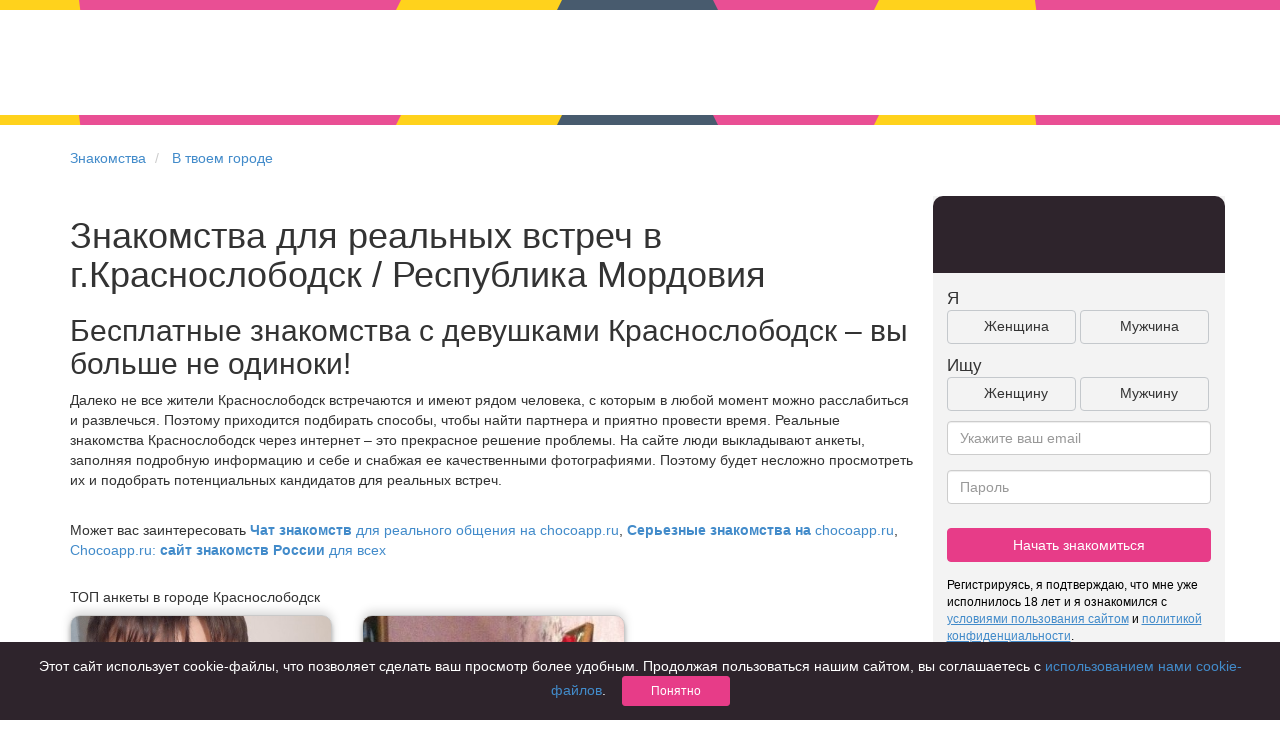

--- FILE ---
content_type: text/css
request_url: https://chocoapp.ru/assets/fd5dc4b8/css/styles.css
body_size: 17156
content:

body {
    background: #e8edf4; /*#f7fafa;*/
    overflow-y: auto;
    overflow-x: hidden;
    min-width: 972px;
}

button .caret {
    margin-top: 3px;
    float: none;
}


button .caret:before {
    content: '';
    display: inline-block;
    width: 0;
    height: 0;
    border-bottom: 4px solid #333;
    border-right: 4px solid transparent;
    border-left: 4px solid transparent;
    position: absolute;
    margin-top: -9px;
    margin-left: -4px;
}

/* headline */
.headline-wrapper {
    width: 100%;
    height: 10px;
    overflow: hidden;
    position: relative;
    margin-bottom: 20px;
}
.headline {
    white-space: nowrap;
    height: 10px;
    overflow: hidden;
    position: absolute;
    left: 50%;
    top: 0;
    opacity: 0.9; /* TODO filter for IE8 */
    -webkit-transform: translate(-50%, 0);
    -ms-transform: translate(-50%, 0);
    -o-transform: translate(-50%, 0);
    transform: translate(-50%, 0);
}
.headline div {
    vertical-align: top;
    display: inline-block;
    height: 0;
    background: transparent;
    border: 0;
    border-style: solid;
    border-bottom-width: 10px;
    z-index: 1;
    margin-left: -10px;
    position: relative;
    border-color: #ffcd03;
    width: 176px;
}

.headline div.t0, .headline div.t1, .headline div.t2 {
    width: 166px;
    border-left: 5px solid transparent;
    border-right: 5px solid transparent;
    z-index: 2;
}

.headline div.t0 {
    border-bottom-color: #34495e;
}
.headline div.t1 {
    border-bottom-color: #c4236b;
}
.headline div.t2 {
    border-top-color: #e73c88;
    border-bottom-width: 0;
    border-top-width: 10px;
}

/* non responcive */
.main-container {
    width: 970px;
    text-align: center;
}

/* navbar */
.navbar-default {
    border: none;
    background: transparent;
    position: relative;
    z-index: 5;
    margin-top: 10px;
}

.navbar-toolbar {
    /*position: absolute;*/
    /*left: 50%;*/
    /*left: 200px;*/
    /*-webkit-transform: translate(-50%, 0);
    -ms-transform: translate(-50%, 0);
    -o-transform: translate(-50%, 0);
    transform: translate(-50%, 0);*/
}
.ok_body .navbar-toolbar,
.hipler .navbar-toolbar {
    position: absolute;
    left: 200px;
}


.navbar-brand {
    background: url(../img/smilelogo.png) top left no-repeat;
    width: 221px;
    height: 86px;
    margin-bottom: -56px;
    margin-top: -15px;
    margin-left: -10px;
}

.ok_body .navbar-brand,
.hipler .navbar-brand {
    margin-top: -9px;
}

.navbar-brand.vk-loveplanet {
    background: url(../img/lp-vk-logo.png) top left no-repeat;
    margin-left: 0;
    width: 154px;
    margin-left: 10px;
    margin-right: 10px;
}

.navbar-toolbar .search-link {
    border-bottom: 1px dashed black;
    text-decoration: none;
    font-weight: normal;
    margin-left: 5px;
}


#search-panel {
    white-space: nowrap;
    margin-top: -20px;
    border-radius: 30px;
    z-index: 10;
    text-align: left;
    color: #465160;
    font-weight: bold;
    font-size: 12px;
    min-width: 735px;

    border: 1px solid rgb( 234, 234, 234 );
    border-radius: 23px;
    background-image: linear-gradient( 0deg, rgba(128,128,128,0.1) 0%, rgb(255,255,255) 100%);
    box-shadow: 0px 1px 0px 0px rgba( 128, 128, 128, 0.2 );
}

#search-panel-config .open .dropdown-toggle,
#search-panel .open .dropdown-toggle {
    border-color: #465160;
}

#search-panel-config .dropdown-menu,
#search-panel .dropdown-menu {
    padding: 0;
    border-color: #465160;
}

#search-panel .dropdown-menu.vote-counter
{
    width: 240px;
}


#search-panel-config .dropdown-menu .selected,
#search-panel-config .dropdown-menu a:hover,
#search-panel .dropdown-menu .selected,
#search-panel .dropdown-menu a:hover {
    background-color: #465160;
    color: white;
}

#search-panel .panel-body {
    padding: 10px 10px 9px 14px;
}

#search-panel .search-type-dropdown
{
    width: 138px;
    text-align: left;
}
#search-panel .search-type-dropdown .caret
{
    text-align: right;
}

#search-panel .search-sex-type-dropdown
{
    margin-right: 5px;
    width: 112px;
    text-align: left;
}
#search-panel .panel-body > span.dropdown > a,
#search-panel .panel-body > a {
    margin-right: 10px;
}

#search-panel .panel-body
{
    width: 800px;
}
.ok_body #search-panel .panel-body,
.hipler #search-panel .panel-body
{
    width: 725px;
}

#search-panel .panel-body .counter_panel a {
    margin-right: 10px;
    text-decoration: none;
}

.search-panel-text {
    margin-left: 10px;
}

#search-panel .dropdown-menu.vote-counter a
{
    margin-right: 0;
}

#search-panel .counter_panel
{
    display: inline;
    width: 780px;
}

#search-panel-config .btn-group {
    margin-left: 5px;
}

#search-panel-config b{
    color:#465160;
}


.search-config-container .search-button {
    border-radius: 20px;
    padding: 8px 20px;
    background: #3195d4;
    color: white;
    font-size: 12px;
    vertical-align: middle;
    margin-left: 10px;
    cursor: pointer;
    z-index: 5;
}

.search-config-container {
    padding-bottom: 20px;
    z-index: 10;
}

.navbar .navbar-right > li {
    margin-left: 10px;
    opacity: 0.8;
}

.navbar .navbar-right > li:hover {
    opacity: 1;
}

.navbar-nav li a {
    padding: 5px;
    height: 30px;
    vertical-align: middle;
}

.navbar-nav>li>.dropdown-menu {
    margin-top: 25px;
    padding: 10px;
}
.navbar .dropdown.open a.dropdown-toggle {
    background: none;
}
.navbar-nav>li>.dropdown-menu:before {
    content: '';
    display: inline-block;
    position: absolute;
    border-bottom: 15px solid #ccc;
    border-left: 11px solid transparent;
    border-right: 11px solid transparent;
    top: -15px;
    right: 14px;
}
.navbar-nav>li>.dropdown-menu:after {
    content: '';
    display: inline-block;
    position: absolute;
    border-bottom: 15px solid white;
    border-left: 10px solid transparent;
    border-right: 10px solid transparent;
    top: -14px;
    right: 15px;
}

.userpic {
    border-radius: 15px;
    width: 30px;
    height: 30px;
}
li.userpic_link a
{
    padding-top: 0;
}

.navbar .counter {
    position: absolute;
    background-color: #E73C88;
    color: white;
    font-size: 10px;
    border-radius: 10px;
    padding: 2px 5px;
    margin-top: -4px;
    margin-left: -18px;
    z-index: 3;
    border: 2px solid white;
}

.navbar .counter.empty
{
    position: relative;
    display: none;
}

.navbar .dropdown {
    text-align: left;
}

/* carousel slides */
.carousel {
    width: 780px;
    height: 500px;
    line-height: 500px;
    margin: 0 auto;
}
.carousel .slide {
    position: absolute;
    vertical-align: middle;
}
.carousel .slide-current {
    position: relative;
    width: 500px;
    margin: 0 auto;
    z-index: 3;


    background: #318cc6; /* Old browsers */
    background: -moz-radial-gradient(center, ellipse cover,  #318cc6 0%, #34495e 100%); /* FF3.6+ */
    background: -webkit-gradient(radial, center center, 0px, center center, 100%, color-stop(0%,#318cc6), color-stop(100%,#34495e)); /* Chrome,Safari4+ */
    background: -webkit-radial-gradient(center, ellipse cover,  #318cc6 0%,#34495e 100%); /* Chrome10+,Safari5.1+ */
    background: -o-radial-gradient(center, ellipse cover,  #318cc6 0%,#34495e 100%); /* Opera 12+ */
    background: -ms-radial-gradient(center, ellipse cover,  #318cc6 0%,#34495e 100%); /* IE10+ */
    background: radial-gradient(ellipse at center,  #318cc6 0%,#34495e 100%); /* W3C */
    filter: progid:DXImageTransform.Microsoft.gradient( startColorstr='#318cc6', endColorstr='#34495e',GradientType=1 ); /* IE6-9 fallback on horizontal gradient */


    border-radius: 20px;
    border-bottom-right-radius: 0;
    border-bottom-left-radius: 0;
    overflow: hidden;
    box-shadow: 0px 1px 7px 0px #000;
}

.carousel .slide-prev-0 { left: 60px; z-index: 2;	cursor: pointer; }
.carousel .slide-prev-1 { left: 0; z-index: 1;	cursor: pointer; }
.carousel .slide-prev-2 { left: 0; z-index: 0;	cursor: pointer; }

.carousel .slide-next-0 { right: 60px; z-index: 1; }
.carousel .slide-next-1 { right: 60px; z-index: 2; }
.carousel .slide-next-2 { right: 0; z-index: 1; }

.carousel .slide-current img { max-width: 95%; }
.carousel .slide-prev-0 img, .carousel .slide-next-0 img,.carousel .slide-next-1 img { border-radius: 12px; }
.carousel .slide-prev-1 img, .carousel .slide-next-2 img { border-radius: 7px; }


.carousel .title {
    position: absolute;
    top: 0px;
    left: 0px;
    padding: 20px 30px;
    width: 100%;
    text-align: left;
    font-size: 20px;
    color: #fff;
    line-height: 1;
    background: rgba(0,0,0,0.3);
    cursor: pointer;
    border-radius: 20px;
    border-bottom-right-radius: 0;
    border-bottom-left-radius: 0;
}

.carousel .gallery {
    position: absolute;
    top: 20px;
    right: 15px;
    line-height: 1;
    color: white;
    white-space: nowrap;
    width: 200px;
}

.carousel .gallery img {
    border-radius: 0;
    border: 1px solid transparent;
    width: 32px;
    height: 32px;
    max-width: 32px;
}

.carousel .gallery .selected {
    border: 1px solid white;
    padding: 0 0 ;
}

.gallery > span {
    vertical-align: top;
    margin-top: 9px;
    cursor: pointer;
}

.jcarousel {
    width: 160px;
    overflow: hidden;
    position: relative;
    display: inline-block;
}

.jcarousel ul {
    width: 2000em;
    position: relative;
    list-style: none;
    margin: 0;
    padding: 0;
}

.jcarousel li {
    float: left;
    width: 31px;
    height: 31px;
    overflow: hidden;
    padding: 1px 1px;
    cursor: pointer;
    margin-right: 1px;
}

.like-buttons {
    position: absolute;
    bottom: 30px;
    line-height: 1;
    left: 50%;
    -webkit-transform: translate(-50%, 0);
    -ms-transform: translate(-50%, 0);
    -o-transform: translate(-50%, 0);
    transform: translate(-50%, 0);

    background: rgba(0, 0, 0, 0.5);
    border-radius: 50px;
    padding: 10px;
}


.online_marker {
    position: absolute;
    top: 14px;
    line-height: 1;
    left: 20px;
    font-size: 16px;
    color: green;
    display: block;
}

.like-buttons span {
    width: 80px;
    height: 80px;
    display: inline-block;
    border-radius: 40px;
    cursor: pointer;
}

.btn-like { background: #FFF url(../img/btn-like.png) center no-repeat; margin-right: 5px; }
.btn-dislike { background: #FFF url(../img/btn-dislike.png) center no-repeat; }
.btn-next { background: #FFF url(../img/btn-next.png) center no-repeat; }

.btn-like:hover { background: #EEE url(../img/btn-like.png) center no-repeat; margin-right: 5px; }
.btn-dislike:hover { background: #EEE url(../img/btn-dislike.png) center no-repeat; }
.btn-next:hover { background: #EEE url(../img/btn-next.png) center no-repeat; }

.btn-like.selected { background: #DDD url(../img/btn-like.png) center no-repeat; margin-right: 5px; }
.btn-dislike.selected { background: #DDD url(../img/btn-dislike.png) center no-repeat; }
.btn-next.selected { background: #DDD url(../img/btn-next.png) center no-repeat; }

/* user info */
.userinfo {
    width: 500px;
    margin: 0 auto;
    text-align: left;
    color: #777;
    padding-top: 20px;
    font-size: 16px;
    background: white;
    box-shadow: 0px 1px 7px 0px #000;
    border-radius: 20px;
    border-top-right-radius: 0; border-top-left-radius: 0;
    z-index: 6;
    position: relative;
    padding-bottom: 10px;
}
.subhead {
    margin-bottom: 10px;
}
.counter {
    font-size: 18px;
    font-weight: bold;
}
.liking {
    border: 1px solid #BBB;
    border-radius: 10px;
    padding: 2px 7px;
    font-size: 12px;
    margin-bottom: 3px;
    display: inline-block;
    margin-right: 3px;
}
.liking.joint {
    background: #999;
    border-color: #999;
    color: #EEE;
}

#footer {
    margin-top: 20px;
    border-top: 1px solid #EAEAEA;
    background: white;
}

#footer a {
    margin: 10px;
}


/* popup */
.messengerPopup .modal-dialog {
    width: 880px;
}
.messengerPopup{
    overflow: hidden;
}


.hipler-popup .modal-content {
    background-color: transparent;
}

.messengerPopup .carousel .title{
    cursor: pointer;
}
.messengerPopup .close {
    color: #000000;
    color: #c9c9c9;
    position: absolute;
    font-size: 34px;
    top: -2px;
    right: 10px;
    outline: 0;
    opacity: 0.8;
}

.messengerPopup .close:hover
{
    color: #000000;
}

/*.left-panel {
    border-right: 1px solid #999;
}*/

.left-panel .list-group {
    margin-bottom: 0;
    overflow: hidden;
    border-top-left-radius: 6px;
    border-bottom-left-radius: 6px;
}

.left-panel .list-group li {
    border-radius: 0;
    border-left: 0;
    border-top: 0;
    margin-bottom: 0;
    font-size: 18px;
}

.left-panel .list-group li.selected {
    background: #34495E;
    color: white;
}

.left-panel .badge {
    margin-top: 0;
    padding: 8px 8px;
    background: #ee4085;
    position: absolute;
    top: 2px;
    left: 10px;
    border-radius: 50%;
}


.left-panel .badge-ico {
    background: transparent url(../img/btn-like.png) center no-repeat;
    background-size: contain;
    width: 25px;
    height: 25px;
    display: inline-block;
    float: right;
    margin-top: 15px;
    margin-right: 5px;
}

.left-panel .badge-ico.badge-ico-chat{
    position: absolute;
    top: 2px;
    left: 10px;
    border-radius: 50%;
    background-color: #fff;
    margin-top: 0;
    margin-right: 0;
}
.left-panel .badge-ico.badge-like {
    background-image: url(../img/btn-like.png);
}

.left-panel .badge-ico.badge-dislike {
    margin-top: 0;
    background-image: url(../img/btn-dislike.png);
}



.left-panel .badge-ico.badge-mail {
    margin-top: 0;
    background-image: url(../img/mail.png);
    float: left;
}

.left-panel .list-group li.filter-panel {
    font-size: 14px;
}

.left-panel .selected span {
    margin-top: 15px;
    float: right;
}

.left-panel .selected span.badge {
    margin-top: 0;
}

.filter-panel span.glyphicon {
    float: right;
    margin-left: 10px;
    margin-top: 8px;
}

.chat-content {
    padding: 30px;
    position: static;
    padding-top: 10px;
}

.list-group.chat-user-list
{
    overflow: hidden;
    overflow-y: scroll;
    height: 570px;
    max-height: 570px;
}
.list-group.chat-user-list .user-online
{
    border-radius: 4px;
    width: 8px;
    height: 8px;
    background-color: rgb(0, 240, 0);
    display: block;
    position: absolute;
    top: 5px;
    left: 10px;
    margin-top: 0;
}
.list-group.chat-user-list .user-online.off
{
    background-color: #E73C88;
}

.list-group.chat-user-list .user-online-marker
{
    border-radius: 4px;
    width: 8px;
    height: 8px;
    background-color: rgb(0, 240, 0);
    margin-top: 15px;
    float: right;
}
.list-group.chat-user-list .user-online-marker.off{
    background-color: #E73C88;
}

li.filter-panel
{
    position: static;
}

.filter-panel .open .dropdown-toggle {
    border-color: #465160;
}

.filter-panel .dropdown-menu.chat-filter {
    padding: 0;
    top: auto;
    left: 29px;
}
.filter-panel .dropdown-menu.chat-filter li{
    font-size: 14px;
}

.filter-panel .dropdown-menu.chat-filter .selected, .filter-panel .dropdown-menu.chat-filter a:hover {
    background-color: #465160;
    color: white;
}


.chat-user-list .list-group-item {
    cursor: pointer;
}
.chat-user-list.blocked .list-group-item
{
	cursor: default;
	background: #f9f9f9;
}

.chat-user-list .list-group-item .empty
{
    cursor: default;
}

.chat-block-popover {
    width: 500px;
    margin-left: -10px;
    height: 170px;
    background-image: url('/img/gd-block-chat.png');
    background-repeat:repeat-x;
    background-color: #ffffff;
    border: 1px solid #bfbfbf;
    border-radius: 10px;
    position: absolute;
    bottom: 10px;
    z-index: 7;
    color: #233648;
}


.chat-user-list .list-group-item div.name{
    display: inline-block;
    margin-left: 5px;
    width: 123px;
    overflow: hidden;
    height: 21px;
}


.chat-user-list .list-group-item div.name.add-text{
    font-size: 10px;
    font-weight: bold;
    overflow:visible;
    padding-top: 9px;
    height: 50px;
    width: 117px;
    vertical-align: top;

}

.chat-user-list .list-group-item.add_more_people
{
    height: 50px;
}

.chat-user-list .list-group-item div.name.empty
{
    width: 100px;
}
.chat-user-list .list-group-item img
{
    width: 50px;
    height: 50px;
    border-radius: 5px;
}

.messengerPopup .carousel {
    width: auto;
    height: 420px;
    line-height: 420px;
}
.messengerPopup .carousel .slide, .messengerPopup .carousel .slide img,
.messengerPopup .userinfo {
    width: 420px;
}

.messengerPopup .carousel .slide, .messengerPopup .carousel .slide img
{
    height: 420px;
}
.messengerPopup .carousel .slide img
{
    padding-left: 20px;
    height: auto;
}
.messengerPopup .userinfo { font-size: 14px; }

/* chat */
.chat-messages h3 {
    color: #34495E;
    cursor: pointer;
}
.chat-messages .date {
    text-align: center;
    color: #AAA;
    font-size: 12px;
}
.chat-messages .message > img {
    border-radius: 30px;
    width: 50px;
    height: 50px;
}
.chat-messages .message .text {
    border-radius: 20px;
    padding: 15px;
    margin: 15px 5px;
    display: inline-block;
    position: relative;
    width: 80%;
    word-wrap: break-word;
    white-space: pre-wrap;
}

.chat-messages .message.incoming .text { background: #eeeff0;  width: 60%;}
.chat-messages .message.outgoing .text { background: #c3e1f3; width: 60%;text-align: left;}
.chat-messages .message .status {
    display: block;
    color: #aaa;
    font-size: 12px;
}
.chat-messages .message.incoming.auto_answer .text {  color: #5A6244;  }
.chat-messages .message.incoming.colored .text {  color: #5A6244;  }
.chat-messages .message.incoming { text-align: left; }
.chat-messages .message.outgoing { text-align: right; padding-right: 10px;}

.messengerPopup .user-is-vip-line {
    border-radius:8px;
    width: 510px;
    padding:8px 8px;
    position: absolute;
    bottom: 115px;
    background-color: #fdf4df;
}


.messengerPopup .user-is-vip-line .png-ico-vip {

    background-size: cover;
    width: 25px;
    height: 25px;
}
.chat-messages-block
{
    max-height: 330px;
    overflow: hidden;
    overflow-y:auto;
    padding-top: 5px;
}

.chat-messages .message .text:before, .chat-messages .message .text:after {
    border-radius: 20px / 10px;
    content: '';
    display: block;
    position: absolute;
}

.chat-messages .message.incoming .text:before {
    border: 10px solid transparent;
    bottom: 0;
    left: -7px;
    z-index: 5;
}

.chat-messages .message.incoming .text:after {
    border: 8px solid transparent;
    border-bottom-color: #eeeff0;
    bottom: 1px;
    left: -5px;
    z-index: 6;
}

.chat-messages .message.outgoing .text:before {
    border: 10px solid transparent;
    bottom: 0;
    right: -7px;
    z-index: 5;
}

.chat-messages .message.outgoing .text:after {
    border: 8px solid transparent;
    border-bottom-color: #c3e1f3;
    bottom: 1px;
    right: -5px;
    z-index: 6;
}

.chat-stickers {
    margin-top: 9px;
    padding-right: 10px;
}

.chat-sticker {
    padding: 10px 15px;
    background-color: #eeeff0;
    margin-bottom: 14px;
    border-radius: 3px;
    position: relative;
}
.chat-sticker__cont {
    display: table;
    width: 100%;
}
.chat-sticker__cont > * {
    display: table-cell;
}

.chat-sticker__img {
    width: 55px;
    height: 100%;
    background-position: 50% 50%;
    background-repeat: no-repeat;
}

.chat-sticker__text {
    font-size: 13px;
    color: #999999;
    padding: 0 15px;
}

.chat-sticker__text-title {
    font-size: 15px;
    color: #000;
    font-weight: bold;
}

.chat-sticker__actions {
    width: 155px;
    padding-right: 25px;
    height: 100%;
    vertical-align: middle;
    text-align: right;
}

.chat-sticker__action {
    background: #E73C88;
    border-radius: 15px;
    outline: 0;
    border: 0;
    color: white;
    padding: 4px 15px 6px;
    font-size: 14px;
    font-weight: bold;
    display: inline-block;
}
.chat-sticker__action:hover,
.chat-sticker__action:focus,
.chat-sticker__action:active {
    background: #d83e76;
}

.chat-sticker__close {
    position: absolute;
    background: no-repeat;
    border: 0;
    outline: none;
    color: #999999;
    font-size: 28px;
    line-height: 11px;
    top: 10px;
    right: 5px;
    padding: 0;
}

.chat-sticker__close:hover {
    color: #000;
}

.chat-sticker_wink .chat-sticker__img {
    background-image: url('../img/wink-gift.png');
}

.chat-sticker_gift .chat-sticker__img {
    background-image: url('../img/sticker-gift.png');
}

.chat-sticker_hello .chat-sticker__img {
    background-image: url('../img/sticker-hello.png');
}

.chat-dropdown {
    margin: 0px 6px 0;
    border: 1px solid #a4a4a4;
    padding: 12px 20px 4px 15px;
}

.chat-dropdown:before {
    content: '';
    display: block;
    position: absolute;
    border: 7px solid transparent;
    top: -15px;
    border-bottom-color: #a4a4a4;
    right: 18px;
}

.chat-dropdown::after {
    content: '';
    display: block;
    position: absolute;
    border: 7px solid transparent;
    top: -14px;
    border-bottom-color: #fff;
    right: 18px;
}

.chat-dropdown>li>a {
    padding: 6px 0px 9px;
    font-size: 15px;
}
.chat-dropdown>li>a:hover,
.chat-dropdown>li>a:focus,
.chat-dropdown>li>a:active {
    background-color: transparent;
    color: #ec3a85;
}
.chat-dropdown__ico,
.chat-dropdown__ico:empty {
    display: inline-block;
    margin-right: 3px;
    background-repeat: no-repeat;
}

.chat-dropdown__ico {
    background-image: url('../img/chat-menu.png');
    width: 20px;
    vertical-align: middle;
}

.chat-dropdown__ico_favorite {
    height: 14px;
    background-position: -5px -5px;
}

a:hover .chat-dropdown__ico_favorite,
a:focus .chat-dropdown__ico_favorite,
a:active .chat-dropdown__ico_favorite {
    background-position: -32px -5px;
}

.chat-dropdown__ico_gift {
    height: 17px;
    background-position: -59px -5px;
}

a:hover .chat-dropdown__ico_gift,
a:focus .chat-dropdown__ico_gift,
a:active .chat-dropdown__ico_gift {
    background-position: -83px -5px;
}

.chat-dropdown__ico_hello {
    height: 19px;
    background-position: -107px -5px;
}

a:hover .chat-dropdown__ico_hello,
a:focus .chat-dropdown__ico_hello,
a:active .chat-dropdown__ico_hello {
    background-position: -135px -5px;
}

.chat-dropdown__ico_remove {
    height: 13px;
    background-position: -163px -5px;
}

a:hover .chat-dropdown__ico_remove,
a:focus .chat-dropdown__ico_remove,
a:active .chat-dropdown__ico_remove {
    background-position: -186px -5px;
}

.chat-dropdown__ico_profile
{
    background: none;
}
.chat-dropdown__ico_wink {
    height: 14px;
    background-position: -209px -5px;
}

a:hover .chat-dropdown__ico_wink,
a:focus .chat-dropdown__ico_wink,
a:active .chat-dropdown__ico_wink {
    background-position: -234px -5px;
}



.send-message {
    position: absolute;
    bottom: 15px;
}
.send-message > img {
    float: right;
    width: 40px;
    height: 40px;
    margin-right: 30px;
}
.send-message .message-text {
    width: 580px;
    border: 1px solid #aaa;
    border-radius: 15px;
    color: #aaa;
    outline: 0;
    padding: 10px;
    margin: 7px 0;
}

.send-message .message-text textarea
{
    outline: 0;
    border: none;
    width: 400px;
    resize: none;
    height: 24px;
}

.send-message .message-text textarea.withtext
{
    height: 72px;
}
.send-message button {
    background: #E73C88;
    border-radius: 15px;
    outline: 0;
    border: 0;
    color: white;
    padding: 5px 15px;
    font-weight: bold;
}
.send-message .smile-button {
    position: absolute;
    right: 10px;
    top: 15px;
    background: transparent url(../img/like.png) center no-repeat;
    background-size: contain;
    width: 25px;
    height: 25px;
    display: inline-block;
    cursor: pointer;
}

.send-message .smile-button.gift
{
    background: transparent url(../img/ico-gift.png) center no-repeat;
}
.send-message .smile-button.photo {
    right: 37px;
    background-image: none;
    font-size: 22px;
    color: #C3C7CB;
}

.promo-photo-to-chat
{
    position: absolute;
    top: -18px;
    right: 10px;
    background-color: white;
    border: 1px solid #E73C88;
    height: 30px;
    width: 111px;
    padding: 5px 5px;
    border-radius: 5px;
    color: #E73C88;
}

.promo-photo-to-chat::after {
    content: '';
    display: block;
    position: absolute;
    border: 7px solid transparent;
    bottom: -14px;
    border-top-color: #E73C88;
    right: 34px;
}

.smile-list-in-chat-wraper {
    position: absolute;
    top: -48px;
    right: 42px;
    height: 80px;
    width: 200px;
    z-index: 999;
}

.smile-list-in-chat
{
    background-color: white;
    border: 1px solid dimgray;
    padding: 5px 5px;
    border-radius: 5px;
    color: dimgray;
    height: 60px;
}

.smile-list-in-chat::after {
    content: '';
    display: block;
    position: absolute;
    border: 7px solid transparent;
    bottom: 6px;
    border-top-color: dimgray;
    right: 34px;
}

.smile-list-in-chat .chat-smile {
    padding-left: 10px;
    cursor: pointer;
}


.send-message .smile-button.photo.active {
    color: #E73C88;
}
.send-message span.smile {
    width: 16px;
    height: 16px;
    background-image: url(../img/smiles.png);
    display: inline-block;
    margin: 5px;
}
.smile-1 { background-position: 0 -17px; }
.smile-2 { background-position: 0 -34px; }
.smile-3 { background-position: 0 -51px; }
.smile-4 { background-position: 0 -68px; }
.smile-5 { background-position: 0 -85px; }
.smile-6 { background-position: 0 -102px; }
.smile-7 { background-position: 0 -119px; }
.smile-8 { background-position: 0 -136px; }
.smile-9 { background-position: 0 -154px; }
.send-message .popover {
    background: rgba(0,0,0,0.8);
}
.send-message .popover .arrow {
    border-top-color: transparent;
}
.send-message .popover .arrow:after {
    border-top-color: rgba(0,0,0,0.8);
}


.send-message.greeting-list
{
    position: absolute;
    bottom: 5px;
}
.send-message.greeting-list .message-text {
    border: none;
    margin-top: 0px;
    padding-bottom: 3px;
}

.send-message.greeting-list .greeting-list
{

}

.carousel .slide-prev-0 .img-rounded{
    width: 360px;
    height: 360px;
}
.carousel .slide-prev-2 .img-rounded,
.carousel .slide-prev-1 .img-rounded {
    width: 293px;
    height: 293px;
}

.carousel .slide-next-0 .img-rounded,
.carousel .slide-next-1 .img-rounded {
    width: 360px;
    height: 360px;
}
.carousel .slide-next-2 .img-rounded {
    width: 300px;
    height: 300px;
}

.carousel .slide-current .img-rounded
{
    width: 500px;
    height: 500px;
}




[ng\:cloak], [ng-cloak], [data-ng-cloak], [x-ng-cloak],
.ng-cloak, .x-ng-cloak,
.ng-hide {
    display: none !important;
    visibility: hidden!important;
    position:absolute;
    top:-9999px;
    left:-9999px;
}

ng\:form {
    display: block;
}



.CantSeeMeetPopUp
{
    top: 50px!important;
    outline: none;
    overflow: hidden;
}
.CantSeeMeetPopUp
{
    background-color: transparent;
}

.CantSeeMeetPopUp .modal-dialog {
    width: 700px;
}
.CantSeeMeetPopUp .modal-content {
    overflow: hidden;
    border-radius: 20px;
    background-color: transparent;
}
.CantSeeMeetPopUp button.close {
    color: white;
    opacity: 0.4;
    font-size: 30px;
    font-weight: normal;
    font-family: serif;
    right: 15px;
    top: 10px;
    position: absolute;
    outline: none
}

.popup-content {
    font-size: 17px;
    text-align: center;
    padding-top: 50px;
}

.popup-top-content, .popup-bottom-content {
    padding: 0 40px 50px;
}

.popup-top-content,
.hipler-popup.swaped .popup-bottom-content {
    color: white;
    background: #318cc6; /* Old browsers */
    background: -moz-radial-gradient(center, ellipse cover,  #318cc6 0%, #34495e 100%); /* FF3.6+ */
    background: -webkit-gradient(radial, center center, 0px, center center, 100%, color-stop(0%,#318cc6), color-stop(100%,#34495e)); /* Chrome,Safari4+ */
    background: -webkit-radial-gradient(center, ellipse cover,  #318cc6 0%,#34495e 100%); /* Chrome10+,Safari5.1+ */
    background: -o-radial-gradient(center, ellipse cover,  #318cc6 0%,#34495e 100%); /* Opera 12+ */
    background: -ms-radial-gradient(center, ellipse cover,  #318cc6 0%,#34495e 100%); /* IE10+ */
    background: radial-gradient(ellipse at center,  #318cc6 0%,#34495e 100%); /* W3C */
    filter: progid:DXImageTransform.Microsoft.gradient( startColorstr='#318cc6', endColorstr='#34495e',GradientType=1 ); /* IE6-9 fallback on horizontal gradient */
}
.hipler-popup.swaped .popup-top-content { background: white; color: black; }
.hipler-popup.swaped button.close {color: grey;}

.popup-bottom-content {
    background: white;
    color: rgb(52,73,94);
    position: relative;
}
.popup-bottom-content:after {
    content: 'ИЛИ';
    font-weight: bold;
    color: rgb(161, 175, 190);
}
.popup-bottom-content:before {
    content: '';
    background: white;
    border-radius: 40px;
    border: 2px solid rgba(161,175,190,0.5);
    color: #666;
    width: 70px;
    height: 70px;
}
.popup-bottom-content:after, .popup-bottom-content:before {
    display: block;
    position: absolute;
    left: 50%;
    top: 0;
    -webkit-transform: translate(-50%, -50%);
    -ms-transform: translate(-50%, -50%);
    -o-transform: translate(-50%, -50%);
    transform: translate(-50%, -50%);
}
.popup-bottom-content.empty:after, .popup-bottom-content.empty:before {
    display: none;
}
.popup-content button, .header-buttons button, .user-buttons button {
    border-radius: 20px;
    padding: 10px 40px;
    font-weight: bold;
    margin: 10px;
}

.btn-play {
    background-color: rgb(45,207,76);
}
.btn-primary {
    background-color: rgb(49,149,212);
}
.btn-disabled {
    opacity: 0.6;
}



/* photo size */

.mainloading .photo-loading-wrapper {
    position: relative;
    margin: 100px auto;
    width: 360px;
}
.mainloading .photo-loading-wrapper img {
    width: 250px;
    height: 250px;
    border-radius: 125px;
}
/* animation size */
.mainloading .anim-wrapper {
    width: 360px;
    height: 360px;
    top: -55px;
}

.mainloading.preload
{
    margin-top: 80px;
}
.mainloading.preload .anim-wrapper {
    left: -55px;
    margin-left: 55px;
}
.mainloading.preload  .photo-loading-wrapper img {
    margin-left: 55px;
}


/* photo size */
.chatListLoader .photo-loading-wrapper {
    position: relative;
    margin: 100px auto;
    width: 360px;
}
.chatListLoader .photo-loading-wrapper img {
    width: 250px;
    height: 250px;
    border-radius: 125px;
}
/* animation size */
.chatListLoader .anim-wrapper {
    width: 360px;
    height: 360px;
    top: -55px;
    left: -55px;
}

/* photo size */
.chatListEmptyMeet .photo-loading-wrapper {
    position: relative;
    margin: 100px auto;
    width: 180px;
}
.chatListEmptyMeet .photo-loading-wrapper img {
    width: 150px;
    height: 150px;
    border-radius: 90px;
}
/* animation size */
.chatListEmptyMeet .anim-wrapper {
    width: 270px;
    height: 270px;
    top: -45px;
    left: -45px;
}


/*Likes popup loader*/
.likesListLoader .photo-loading-wrapper {
    position: relative;
    margin: 100px auto;
    width: 250px;
    padding-bottom: 40px;
}
.likesListLoader .photo-loading-wrapper img {
    width: 250px;
    height: 250px;
    border-radius: 125px;
}
/* animation size */
.likesListLoader .anim-wrapper {
    width: 360px;
    height: 360px;
    top: -55px;
    left: -55px;
}
.likesListLoader h3
{
    padding-left: 300px;
}
/*END Likes popup loader*/



/* Mutual */


.hipler-popup .modal-dialog {
    width: 700px;
}
.hipler-popup .modal-content {
    overflow: hidden;
    border-radius: 20px;
}
.hipler-popup button.close {
    color: white;
    opacity: 0.4;
    font-size: 30px;
    font-weight: normal;
    font-family: serif;
    right: 15px;
    top: 10px;
    position: absolute;
}

.popup-content {
    font-size: 17px;
    text-align: center;
    padding-top: 50px;
}

.popup-top-content, .popup-bottom-content {
    padding: 0 40px 50px;
}

.popup-top-content {
    color: white;
    background: #318cc6; /* Old browsers */
    background: -moz-radial-gradient(center, ellipse cover,  #318cc6 0%, #34495e 100%); /* FF3.6+ */
    background: -webkit-gradient(radial, center center, 0px, center center, 100%, color-stop(0%,#318cc6), color-stop(100%,#34495e)); /* Chrome,Safari4+ */
    background: -webkit-radial-gradient(center, ellipse cover,  #318cc6 0%,#34495e 100%); /* Chrome10+,Safari5.1+ */
    background: -o-radial-gradient(center, ellipse cover,  #318cc6 0%,#34495e 100%); /* Opera 12+ */
    background: -ms-radial-gradient(center, ellipse cover,  #318cc6 0%,#34495e 100%); /* IE10+ */
    background: radial-gradient(ellipse at center,  #318cc6 0%,#34495e 100%); /* W3C */
    filter: progid:DXImageTransform.Microsoft.gradient( startColorstr='#318cc6', endColorstr='#34495e',GradientType=1 ); /* IE6-9 fallback on horizontal gradient */
}

.popup-bottom-content {
    background: white;
    color: rgb(52,73,94);
    position: relative;
}
.popup-bottom-content:after {
    content: 'ИЛИ';
    font-weight: bold;
    color: rgb(161, 175, 190);
}
.popup-bottom-content:before {
    content: '';
    background: white;
    border-radius: 40px;
    border: 2px solid rgba(161,175,190,0.5);
    color: #666;
    width: 70px;
    height: 70px;
}
.popup-bottom-content:after, .popup-bottom-content:before {
    display: block;
    position: absolute;
    left: 50%;
    top: 0;
    -webkit-transform: translate(-50%, -50%);
    -ms-transform: translate(-50%, -50%);
    -o-transform: translate(-50%, -50%);
    transform: translate(-50%, -50%);
}
.popup-bottom-content.empty:after, .popup-bottom-content.empty:before {
    display: none;
}
button.btn-rounded,
.popup-content button, .header-buttons button {
    border-radius: 20px;
    padding: 10px 40px;
    font-weight: bold;
    margin: 10px;
}

.btn-play {
    background-color: rgb(45,207,76);
}
.btn-primary {
    background-color: rgb(49,149,212);
}
.btn-disabled {
    opacity: 0.6;
}

.btn-pink,
.btn-pink:active,
.btn-pink:hover,
.btn-pink:focus
{
    color: #ffffff;
    background-color: #E73C88;
    border-color: #E73C88;
}


.btn-orange,
.btn-orange:active,
.btn-orange:hover,
.btn-orange:focus
{
    color: #ffffff;
    background-color: #FBB843;
    border-color: #F5A131;
}


.mutualPopup
{
    outline: none;
}
.mutualPopup .modal-dialog,
.mutualPopup .modal-content
{
    background-color: transparent;
}
.mutualPopup .popup-bottom-content:after {
    content: '';
    background-image: url(../img/btn-like.png);
    background-size: contain;
    width: 40px;
    height: 40px;
    z-index: 4;
}
.mutualPopup .popup-bottom-content:before {
    z-index: 3;
}
.mutualPopup .popup-top-content .popup-content {
    padding-top: 10px;
    height: 200px;
}

.user-card {
    border-radius: 20px;
    box-shadow: 0px 1px 7px 0px #000;
    background: white;
    width: 290px;
    overflow: hidden;
    display: inline-block;
}
.user-card img {
    height: 300px;
}
.user-card span {
    display: block;
    text-align: center;
    font-size: 18px;
    font-weight: bold;
    padding: 10px;
}

.mutual-photos {
    margin-top: -175px;
    margin-bottom: 20px;
}
.mutual-photos div:nth-child(1) {
    -webkit-transform:rotate(-10deg);
    -moz-transform:rotate(-10deg);
    -ms-transform:rotate(-10deg);
    -o-transform:rotate(-10deg);
    transform:rotate(-10deg);
    -webkit-transform:rotate3d(0, 1, 1, -10deg);
    -moz-transform:rotate3d(0, 1, 1, -10deg);
    -ms-transform:rotate3d(0, 1, 1, -10deg);
    -o-transform:rotate3d(0, 1, 1, -10deg);
    transform:rotate3d(0, 1, 1, -10deg);
}
.mutual-photos div:nth-child(2) {
    -webkit-transform:rotate(10deg);
    -moz-transform:rotate(10deg);
    -ms-transform:rotate(10deg);
    -o-transform:rotate(10deg);
    transform:rotate(10deg);
    -webkit-transform:rotate3d(0, 1, 1, 10deg);
    -moz-transform:rotate3d(0, 1, 1, 10deg);
    -ms-transform:rotate3d(0, 1, 1, 10deg);
    -o-transform:rotate3d(0, 1, 1, 10deg);
    transform:rotate3d(0, 1, 1, 10deg);
}



.modal
{
    #overflow: hidden;
}
.title .glyphicon.deeppink,
.title.deeppink,
.deeppink
{
    color: deeppink;
}

.title .glyphicon.deepgreen,
.title.deepgreen,
.deepgreen
{
    color: #ffcd00;
}

.title .white,
.white
{
    color: #ffffff;
}


.title .glyphicon.new_photo
{
    color: #7aff85;
}
.btn,
button
{
    outline: none!important;
}

.user-buttons {
    text-align: center;
    padding: 10px 0 15px;
}
.user-buttons button {
    padding: 5px 15px;
    margin-left: 5px;
}


.png-ico {
    width: 30px;
    height: 30px;
    background-repeat: no-repeat;
    background-position: center;
    display: inline-block;
    vertical-align: middle;
}

.png-ico-vip { background-image: url(../img/ico-vip-inactive.png); }
.png-ico-vip.active { background-image: url(../img/ico-vip.png); }
.png-ico-mail { background-image: url(../img/mail.png); }
.png-ico-mail.active { background-image: url(../img/mail-color.png); }
.png-ico-chat { background-image: url(../img/ico-chat.png); }
.png-ico-chat.active { background-image: url(../img/ico-chat.png); }
.png-ico-like { background-image: url(../img/empty_like.png); }
.png-ico-like.active { background-image: url(../img/like-color.png); }
.png-ico-peoples { background-image: url(../img/ico-peoples.png); }
.png-ico-peoples.active { background-image: url(../img/ico-peoples-active.png); }
.png-ico-man { background-image: url(../img/ico-man.png); }
.png-ico-woman { background-image: url(../img/ico-woman.png); }
.png-ico-search { background-image: url(../img/ico-search-header.png); }
.png-ico-meet { background-image: url(../img/ico-meet.png); }
.png-ico-first { background-image: url(../img/ico-first.png); }
.png-ico-voip { background-image: url(../img/ico-voip.png); }
.png-ico-gift { background-image: url(../img/ico-gift.png); }
.png-ico-gift.active { background-image: url(../img/ico-gift-active.png); }

.png-ico-ulibaster { background-image: url(../img/ico-ulibaster.png); }
.png-ico-ulibaster.active { background-image: url(../img/ico-ulibaster-active.png); }


.panel .sep {
    display: inline-block;
    height: 46px;
    width: 1px;
    background: linear-gradient(#F5F5F5, #DDD, #DDD);
    top: -10px;
    position: relative;
    margin: 0 15px -29px 8px;
    margin-left: 5px;
    margin-right: 5px;
}


.no-results {
    font-size: 16px;
    color: #465160;
    padding: 200px 0 100px;
    background: url('../img/no-results-smile.png') no-repeat;
    background-position: 235px 60px;
    padding-left: 100px;
    width: 500px;
}
.no-results button {
    border-radius: 30px;
    border: 2px solid #34495E;
    color: #34495E;
    font-weight: bold;
    padding: 12px 45px;
    font-size: 16px;
    margin-top: 20px;
}

.bubbles {
    position: absolute;
    z-index: 1100;
    margin-top: 90px;
}

.bubbles .popover {
    position: relative;
    left: auto; top: auto; bottom: auto; right: auto;
    display: block;
    background: rgba(0, 0, 0, 0.6);
    color: white;
    border-radius: 7px;
    margin-bottom: 10px;
    margin-left: 0;
}
.bubbles .popover .popover-content {
    padding: 3px 10px;
    min-width: 170px;
    cursor: pointer;
}
.bubbles .popover p {
    margin-bottom: 0;
}

.bubbles .popover .close {
    position: absolute;
    display: none;
    right: 3px;
    background: rgb(0, 0, 0);
    color: white;
    font-size: 16px;
    width: 20px;
    height: 20px;
}
.bubbles .popover:hover .close {
    display: block;
}
.bubbles .popover img {
    position: absolute;
    border-radius: 50%;
    width: 30px;
    top: 0;
    left: -42px;
}
.bubbles .popover .message.popover-content{
    min-width: 340px;
    padding-top: 5px;
    padding-bottom: 5px;
}

.bubbles .popover .message img {
    position: relative;
    width: 90px;
    left: 0;
    top:0;
}
.bubbles .popover .message .btn-send-message-meet {
    font-size: 12px;
    color: white;
    background-color: #3A94D0;
    font-weight: normal;
    border-radius: 1px;
    width: 100%;
}


.bubbles .popover .message .btn-send-message-meet {
    box-shadow: inset 0 0 0 0 #2C77AA;
    -webkit-transition: all ease 15s;
    -moz-transition: all ease 15s;
    transition: all ease 15s;
}
.bubbles .popover .message .btn-send-message-meet.showed {
    box-shadow: inset 210px 0 0 0 #2C77AA;
    color: #fff;
}


.bubbles .popover .message.opened .btn-send-message-meet {
    display: none;
}

.bubbles .popover .close {
    left: 3px;
    top: 3px;
    background: none;
}

.bubbles .popover .message .close{
    color: white;
    display: block;
    font-size: 20px;
    right: 3px;
    top: 3px;
    left: auto;
    font-weight: lighter;
    text-shadow: none;
    opacity: 1;
}

.bubbles .popover .arrow:after {
    border-right-color: rgba(48, 57, 66, 0.9);
}



/**ANimate Bubbles*/
.bubbles .ng-enter,
.bubbles .ng-leave {
    -webkit-transform:scale(0);
    -webkit-transition-property: all;
    -webkit-transition-timing-function: ease-out-cubic;
    -webkit-transition-duration: 1000ms;
}


.bubbles  .ng-leave.ng-leave-active
{
    -webkit-transform:scale(0);
}
.bubbles  .ng-enter.ng-enter-active {
    -webkit-transform:scale(1);
}
/** END Animate Bubbles **/
.slide.gal img
{
    /*background:radial-gradient(ellipse at center, #318cc6 0%,#34495e 100%)*/
}

.pink
{
    color: #E73C88;
}

.underline
{
    text-decoration: underline;
}

.underline:hover
{
    text-decoration: none;
}

.no-margin-no-padding
{
    padding: 0 0;
    margin: 0 0;
}

.no-padding {
    padding: 0 0;
}

/** PROFILE **/
.main-profile
{
    background-color:#FFF;
    border-radius: 20px;
    border:1px solid #d0d0d0;
    min-height: 300px;
    margin-left: 0px;
    margin-right: 40px;
    margin-bottom: 40px;
}
.main-profile .block-title
{
    position:relative;
    width: 100%;
    height: 96px;
    padding: 0 0;
    margin: 0 0;
    border-bottom: 1px solid #d0d0d0;
    text-align: left;
}

.main-profile .block-title.master
{
    border: none;
    height: 60px;
}

.main-profile .block-buttons
{
    border-bottom: 1px solid #d0d0d0;
    height: 70px;
    padding: 0 0;
    margin: 0 0;
    padding-left: 30px;
}

.main-profile .block-user-info
{

}


.main-profile .block-user-info .info-item
{
    padding-bottom: 20px;
}

.main-profile .block-user-info .main-info
{
    border-right: 1px solid #d0d0d0;
    padding-left: 40px;
}

.main-profile .block-title .title
{
    height: 96px;
    padding-top: 33px;
    font-size: 22px;
}
.main-profile .block-title .title small
{
    height: 16px;
    font-size: 14px;
    color: #c9c9c9;
}
.main-profile .block-title.master .title
{
    padding-top: 15px;
    height: 50px;
}
.main-profile .block-title .title .online-marker
{
    border-radius: 10px;
    height: 10px;
    width: 10px;
    background-color: #2ace50;
    padding: 0 0;
    margin: 0 0;
    display: inline-block;
}

.main-profile .photo-line
{
    border-bottom: 1px solid #d0d0d0;
    background-color: #2D3238;
}
.main-profile .big-photo
{
    background: #318cc6; /* Old browsers */
    background: -moz-radial-gradient(center, ellipse cover,  #318cc6 0%, #34495e 100%); /* FF3.6+ */
    background: -webkit-gradient(radial, center center, 0px, center center, 100%, color-stop(0%,#318cc6), color-stop(100%,#34495e)); /* Chrome,Safari4+ */
    background: -webkit-radial-gradient(center, ellipse cover,  #318cc6 0%,#34495e 100%); /* Chrome10+,Safari5.1+ */
    background: -o-radial-gradient(center, ellipse cover,  #318cc6 0%,#34495e 100%); /* Opera 12+ */
    background: -ms-radial-gradient(center, ellipse cover,  #318cc6 0%,#34495e 100%); /* IE10+ */
    background: radial-gradient(ellipse at center,  #318cc6 0%,#34495e 100%); /* W3C */
    filter: progid:DXImageTransform.Microsoft.gradient( startColorstr='#318cc6', endColorstr='#34495e',GradientType=1 ); /* IE6-9 fallback on horizontal gradient */
}
.main-profile .big-photo .arrow
{
    //width: 30px;
}
.main-profile .big-photo .arrow .glyphicon
{
    font-size: 80px;
    padding-top: 120px;
    opacity: 0.3;
    cursor: pointer;
}
/** END PROFILE **/


/** Like Buttons **/
.like-buttons-title {
    padding-top: 8px;
    width: 200px;
}



.like-buttons-title span {
    width: 80px;
    height: 80px;
    display: inline-block;
    border-radius: 40px;
    background-color: rgba(230, 230,230, 0.5);
    cursor: pointer;
    border: 1px solid #d1d1d1;
}
/** End Like Buttons **/

.flip-horizontal {
    -moz-transform: scaleX(-1);
    -webkit-transform: scaleX(-1);
    -o-transform: scaleX(-1);
    transform: scaleX(-1);
    -ms-filter: fliph; /*IE*/
    filter: fliph;
}

.glyphicon-menu-left:before {
    content: "\e257";
}
.glyphicon-menu-right:before {
    content: "\e258";
}

.c-pointer
{
    cursor: pointer;
}


.ok_body .all_wraper
{
    height: 800px;
    overflow-y:auto;

}


.import-buttons
{
	width: 205px;
	height: 60px;
	background: url('../img/import-buttons.png') 0 0 no-repeat;
	border: none;
	border-radius: 0;
}
.popup-content button .import-buttons
{
	border-radius: 0;
}

.import-buttons.import-buttons-vk
{
	background-position: 0 0 ;
}

.import-buttons.import-buttons-ok
{
	background-position-x:-210px;
}

.cursor
{
	cursor: pointer;
}


.footer .block
{
    text-align: center;
    padding-top: 10px;
}

.content.footer.footer-link
{
    height: 120px;
    padding-top: 30px;
    margin-top: 30px;
    text-align: left;
    background: #ffffff url('../img/18year.png') 920px 35px no-repeat;
}

.content.footer.footer-link.in-game
{
    background-image: none;
}

.content.footer.footer-link.in-game .container
{
    background-image:  url('../img/18year.png');
    background-position-x: 90%;
    background-position-y: 5px;
    background-repeat: no-repeat;
}


.content.footer.footer-link .link-block {
    height: 40px;
    line-height: 40px;
    float: left;
    padding-right: 20px;
}

.content.footer
{
    margin-left: auto;
    margin-right: auto;
}

/*** MASTER ***/
.step-lines
{

}
.step-lines_number
{
    color: #ffffff;
    background-color: #cccccc;
    border-radius: 34px;
    width: 34px;
    height: 34px;
    line-height: 34px;
    display:inline-block;
    font-weight: bold;
}
.step-lines_number.active {
    background-color: transparent;
    background-image: url('../img/step-marker.png');
}

.step-lines_delimiter
{
    width: 100px;
    height: 34px;
    line-height: 34px;
    margin-left: -5px;
    margin-right: -5px;
    border-bottom:1px solid #cccccc;
    display:inline-block;
    margin-bottom: 4px;
}
.profile-test .step-lines_delimiter
{
    width: 30px;
}
.step-lines_delimiter.active
{
    border-bottom-color: #F6BDD6;
}
/*** END MASTER ***/


.settings-menu li.active a
{
    color:#C83779;
}

#search-panel .dropdown-menu.profile-drop-menu li a
{
    margin-right: 0px;
}

.compatibility
{
    position: absolute;bottom: 13px;left:180px;line-height: 1px;color: #ffffff;
}


.counter_panel span.point-name
{
    color : #465160;
    font-weight: lighter;
}
.counter_panel span.caret.point-name {
    border-top-color: #465160;
}

.icons-chat {
    width: 46px;
    height: 46px;
    background:transparent url('../img/chat/gift_icons.png');
    background-repeat: no-repeat;
    cursor: pointer;
    display: inline-block;
}
.icons-chat:hover
{
    -webkit-filter: saturate(250%);
}
.icons-chat-gift
{
    background-image: url('../img/chat/gift_icons.png');
}

.icons-chat-wink
{
    background-image: url('../img/chat/wink.png');
}
.icons-chat-more
{
    background-image: url('../img/chat/more_icons.png');
}
.icons-chat-block
{
    background-image: url('../img/chat/block.png');
}

.icons-gift-menu
{
    background: transparent url(../img/ico-gift.png) center no-repeat;
    background-size: contain;
    width: 14px;
    height: 14px;
    display: inline-block;
    cursor: pointer;
}

/* Search */

.search__block {
    padding: 0 35px 40px;
    text-align: left;
    padding-left: 0;
    padding-right: 0;
}

.search__title {
    overflow: hidden;
    margin-bottom: 10px;
}

.search__title h1 {
    color: #393939;
    font-family: Arial;
    font-size: 24px;
    font-weight: 400;
    line-height: 34px;
    margin: 0;
}

.btn-light {
    background-color: #fff;
    color: #393939;
    font-family: Arial;
    font-size: 13px;
    font-weight: 400;
    box-shadow: none;
    border: 1px solid #ccc;
    height: 34px;
    border-radius: 5px;
    padding: 7px 12px;
    box-shadow: none !important;
}

.btn-light.active {
    background-color: #f0e7f0;
    color: #393939;
    font-family: Arial;
    font-size: 13px;
    font-weight: 700;
    pointer-events: none;
}

.search__form {
    background-color: white;
    border: 1px solid #dde1e6;
    border-radius: 5px;
    box-shadow: 0 1px 0 rgba(0, 0, 0, 0.08);
    margin-bottom: 20px;
}

.search__fieldset {
    overflow: hidden;
    padding: 14px 21px;
    border-top: 1px solid #e4e4e4;
}

.search__fieldset:first-of-type {
    border-color: transparent;
}

.search__form label.search__fieldset-title {
    display: block;
    padding: 0 9px;
    margin-bottom: 15px;
}

#search__fullmode {
    border-top: 1px solid #e4e4e4;
    overflow: hidden;
}

.search__col {
    float: left;
    width: 20%;
    padding: 0 9px;
    box-sizing: border-box;
}
.search__col.sm {
    width: 10%;
}
.search__col.big {
    width: 40%;
}
.search__col.md {
    width: 25%;
}

.search__form label {
    color: #393939;
    font-family: Arial;
    font-size: 13px;
    font-weight: 700;
    line-height: 20px;
    margin-bottom: 3px;
}

.search__form .form-control {
    color: #465160;
    font-family: Arial;
    font-size: 15px;
    font-weight: 400;
}

.search__form .form-group {
    margin-bottom: 12px;
}

.search__form .search__fieldsubset:after {
    content: '';
    clear: both;
    display: block;
}

.search__form .form-group.half-width {
    width: 50%;
    padding: 0 9px;
    float: left;
}

.search__form .form-group.half-width:first-child {
    padding-left: 0;
}

.search__form .form-group.half-width:last-child {
    padding-right: 0;
}

.search__form .checkbox {
    margin-top: 0;
    padding-left: 0;
    margin-bottom: 12px;
}

.search__form .checkbox input {
    width: 0;
    height: 0;
    margin: 0;
    padding: 0;
    display: none;
}

.search__form .checkbox label {
    padding-left: 27px;
    background-image: url('../img/search__checkbox.png');
    background-repeat: no-repeat;
    background-position: 0 0;
    height: 16px;
    display: inline-block;
    line-height: 18px;
    white-space: nowrap;
    vertical-align: top;
    -webkit-user-select: none;
    user-select: none;


    color: #465160;
    font-family: Arial;
    font-size: 13px;
    font-weight: 400;
}

.search__form .checkbox input[type=checkbox]:checked + label {
    background-position: 0 -16px;
}

.search__slider {
    padding-top: 0px;
}

.search__slider label {
    margin-bottom: 0;
    padding-bottom: 10px;
}

.search__slider .slider {
    width: 97% !important;
    height: 14px;
    vertical-align: bottom;
}

.search__slider .slider-handle {
    background-color: #465160;
}

.search__slider .slider-selection {
    background-color: #e73c88;
}

.search__submit {
    text-align: right;
    padding: 0 30px 20px;
    margin-top: -17px;
}

.search__submit-btn {
    display: inline-block;
    width: 148px;
    height: 30px;
    background-color: #2e242c;
    border-radius: 15px;
    color: white;
    font-family: Arial;
    font-size: 13px;
    font-weight: 400;
    line-height: 28px;
    border: 0;
    position: relative;
}

.search__submit-btn:hover,
.search__submit-btn:focus,
.search__submit-btn:active {
    background-color: #5cb85c;
}

.search__message {
    background-color: #f0e7f0;
    border: 1px solid #dde1e6;
    border-radius: 5px;
    box-shadow: 0 1px 0 rgba(0, 0, 0, 0.08);
    padding: 15px 20px;
    position: relative;
    margin-bottom: 20px;
    min-height: 71px;
}

.search__message-text {
    padding-right: 215px;
    color: #465160;
    font-family: Arial;
    font-size: 15px;
    font-weight: 400;
    line-height: 20px;
}

.search__message-btn {
    position: absolute;
    right: 20px;
    top: 50%;
    margin-top: -20px;
    padding: 10px 25px;
    background-color: #e73c88;
    border-radius: 21px;
    color: white;
    font-family: Arial;
    font-size: 15px;
    font-weight: 700;
    border: 0;
}

.search__message-btn:hover,
.search__message-btn:focus,
.search__message-btn:active {
    background-color: #f4408f;
}

.search__result {
    margin-bottom: 23px;
    overflow: hidden;
}

.search__users {
    overflow: hidden;
    margin: 0 -7px;
}

.search-user {
    float: left;
    width: 100%;
    padding: 7px;
    box-sizing: border-box;
}

.search-user_half-search {
    width: 50%;
}

.search-user_single {
    margin-right: 50%;
}

.search-user__cont {
    background-color: white;
    border: 1px solid #dde1e6;
    border-radius: 5px;
    box-shadow: 0 1px 0 rgba(0, 0, 0, 0.08);
    padding: 10px;
    overflow: hidden;
    position: relative;
}

.search-user__info {
    float: left;
    width: 100%;
    padding-left: 165px;
    margin-left: -150px;
    box-sizing: border-box;
}

.search-user__photo {
    float: left;
    width: 150px;
    height: 150px;
    background-size: cover;
    background-position: 50% top;
    position: relative;
}


.search-user__photo .img-ico {
    min-width: 40px;
    height: 20px;
    background-color: rgba(0, 0, 0, 0.6);
    position: absolute;
    bottom: 5px;
    right: 5px;
    border-radius: 15px;
    color: white;
}

.search-user__photo img {
    height: 150px;
}
.search-user__photo.no_vip img
{
    -webkit-filter: blur(10px);
    filter: blur(10px);
    width: 140px;
    height: 140px;
}
.blur, /* do you neeed it too for IE ? */
.blur p, /* extra for IE  */
.blur div,/* extra for IE  */
img.blur
{
    filter: url(/img/blur.svg#blur);
    backdrop-filter: blur(10px);
}

.search-user__photo img
{
    width: 150px;
    height: 150px;
}
.search-user__head {
    overflow: hidden;
    margin-bottom: 6px;
}
.search-user__actions
{
    position: absolute;
    bottom: 15px;
}

.search-user__profile_info
{
    position: absolute;
    bottom: 15px;
    right: 10px;
}

.game-wraper .search-user__profile_info {
    position: inherit;
    bottom: inherit;
    right: inherit;
}
.search-user__profile_info .party-profile-block-info {
    margin-right: 15px;
    color: #9c9da7!important;
    background-position: 0px -14px;
    background-image: url('../img/party_info_icons.png');
    background-repeat: no-repeat;
    font-size: 13px;
    font-family: "Arial";
    font-weight: bold;

}
.search-user__profile_info .party-profile-block-info.hheight {
    background-position: 0px -14px;
}
.search-user__profile_info .party-profile-block-info.place_for_meet {
    background-position: 0px -29px;
}
.search-user__profile_info .party-profile-block-info.car {
    background-position: 2px 3px;
}
.search-user__profile_info .party-profile-block-info:last-child {
    margin-right: 0;
    padding-left: 38px;
}
.search-user__name {
    width: 100%;
    box-sizing: border-box;
    padding-right: 150px;
    margin-right: -145px;
    float: left;
}

.search-user__name a {
    color: #3295d2;
    font-family: Arial;
    font-size: 15px;
    font-weight: 700;
    line-height: 20px;
    white-space: nowrap;
    overflow: hidden;
}

.search-user__status {
    color: #8c8c8c;
    font-family: Arial;
    font-size: 13px;
    font-weight: 400;
    line-height: 22px;
    float: right;
}

.search-user__status_online {
    color: #28d420;
}

.search-user__status_online:before {
    font-size: 20px;
    padding-right: 3px;
    line-height: 17px;
    height: 20px;
    display: inline-block;
    vertical-align: middle;
}


.search-user__status_online.offline {
    color: #8c8c8c;
}
.search-user__props {
    padding-bottom: 14px;
    margin-bottom: 7px;
    color: #8c8c8c;
    font-family: Arial;
    font-size: 13px;
    font-weight: 400;
    line-height: 20px;
}

.search-user__props b {
    color: #465160;
    font-family: Arial;
    font-size: 13px;
    font-weight: 700;
    line-height: 20px;
}

.search-user__action {
    display: inline-block;
    height: 16px;
    padding-left: 25px;
    padding-right: 13px;
    color: #3295d2;
    font-family: Arial;
    font-size: 12px;
    font-weight: 400;
    line-height: 18px;
    vertical-align: bottom;
    background-image: url('../img/search__actions.png');
    background-repeat: no-repeat;
}

.search-user__action:hover,
.search-user__action:focus,
.search-user__action:active {
    color: #3295d2;
}

.search-user__action:last-of-type {
    padding-right: 0;
}

.search-user__action_msg {
    background-position: 0 0;
    font-size: 13px;
    color: rgb(50, 149, 210);
    font-weight: bold;
}

.search-user__action_gift {
    background-position: 0 -16px;
    padding-left: 13px;
}

.search-user__action_favorite {
    background-position: 0 -32px;
    padding-left: 17px;
}

.search__pagination {
    font-size: 0;
    text-align: center;
}

.search__page {
    display: inline-block;
    border: 1px solid #dbdedf;
    border-radius: 5px;
    color: #3195d4;
    font-family: Arial;
    font-size: 13px;
    font-weight: 700;
    text-decoration: none;
    padding: 5px 10px;
    margin-right: 10px;
    text-align: center;
}

.search__page:hover,
.search__page_active {
    background-color: #465160;
    border: 1px solid #465160;
    color: white;
    text-decoration: none;
}

.clear {
    clear: both;
}

.vip-popup {
    background-color: #fff;
    border-radius: 20px;
    padding: 44px 0 8px;
    border: 1px solid #ddd;
    text-align: left;
}

.vip-popup__header {
    color: #e73c88;
    font-family: Arial;
    font-size: 26px;
    font-weight: 400;
    line-height: 36px;
    padding-bottom: 32px;
    border-bottom: 1px solid rgba(128, 128, 128, 0.31);
    text-align: center;
    overflow: hidden;
}

.vip-popup__back {
    float: left;
    background: transparent url('../img/vip/back.png') 25px 50% no-repeat;
    width: 70px;
    height: 36px;
    border: 0;
    padding: 0;
    margin: 0;
}

.vip-popup__body {
    padding: 15px 25px;
}

.vip-popup__title {
    text-align: left;
    color: #465160;
    font-family: Arial;
    font-size: 15px;
    font-weight: 700;
    line-height: 36px;
    text-transform: uppercase;
}

.vip-popup__tariffs {
    background-color: #f0e7f0;
    text-align: left;
}

.vip-popup__tariffs table td {
    padding: 11px 5px 17px;
    border-bottom: 1px solid rgba(255, 255, 255, 0.91);
    position: relative;
}

.vip-popup__tariffs table {
    width: 100%;
}

.vip-popup__tariffs table tr {
    cursor: pointer;
}

.vip-popup__radio {
    margin-left: 5px;
}

.vip-popup-tariff__cont {
    min-width: 235px;
}

.vip-popup-tariff__title {
    color: black;
    font-family: Arial;
    font-size: 24px;
    font-weight: 400;
    line-height: 32px;
}

.vip-popup-tariff__desc {
    color: #828282;
    font-family: Arial;
    font-size: 13px;
    font-weight: 400;
}

.vip-popup-price {
    margin-left: 8px;
    margin-right: 30px;
}

.vip-popup-price__title {
    color: black;
    font-family: Arial;
    font-size: 24px;
    line-height: 32px;
    font-weight: 700;
}

.vip-popup-price__title .cur {
    font-weight: 400;
}

.vip-popup-price__desc {
    color: #465160;
    font-family: Arial;
    font-size: 13px;
    font-weight: 700;
    line-height: 15px;
}

.vip-popup__radio {
    width: 22px;
    height: 22px;
}

.vip-popup__radio input[type=radio] {
    display: none;
    width: 0;
    height: 0;
}

.vip-popup__radio label {
    display: block;
    width: 22px;
    height: 22px;
    cursor: pointer;
    margin: 0;
}

.vip-popup__radio input[type=radio]+label {
    background: transparent url('../img/vip/radio.png') 0 0 no-repeat;
}

.vip-popup__radio input[type=radio]:checked+label {
    background: transparent url('../img/vip/radio.png') -22px 0 no-repeat;
}

.vip-popup-tariff_checked td {
    background-color: #ffcd03;
}

.vip-popup-tariff_checked .vip-popup-tariff__desc {
    color: #465160;
}

.vip-popup-tariff_checked .vip-popup-price__desc {
    color: #e73c88;
}

.vip-popup-tariff_warranty .vip-popup-tariff {
    background-image: url('../img/vip/warranty.png');
    background-position:  100% 10px;
    background-repeat:  no-repeat;
}

.vip-popup-tariff__info {
    width: 17px;
    height: 17px;
    background: transparent url('../img/vip/info.png') 0 0 no-repeat;
    position: absolute;
    top: 50%;
    margin-top: -8px;
    right: 11px;
}

.vip-popup .checkbox {
    padding-left: 0;
    margin: 10px 0;
}

.vip-popup .checkbox input {
    display: none;
}

.vip-popup .checkbox input+label:before {
    width: 16px;
    height: 16px;
    content: '';
    display: inline-block;
    vertical-align: middle;
    margin-right: 8px;
}

.vip-popup .checkbox input[type=checkbox]+label:before {
    background: transparent url('../img/vip/checkbox.png') 0 0 no-repeat;
}

.vip-popup .checkbox input[type=checkbox]:checked+label:before {
    background: transparent url('../img/vip/checkbox.png') -16px 0 no-repeat;
}

.vip-popup p {
    color: #465160;
    font-family: Arial;
    font-size: 15px;
    font-weight: 400;
    margin: 0;
}

.vip-popup hr {
    margin-top: -4px;
    margin-bottom: 3px;
    border-top: 1px solid rgba(128, 128, 128, 0.3);

}

.vip-popup__info {
    margin-top: 24px;
}

.vip-popup__profiles {
    margin-top: 15px;
    overflow: hidden;
    margin-bottom: 32px;
}

.vip-popup__profile {
    float: left;
    width: 25%;
    height: 126px;
    background-position: 50% 50%;
    background-size: cover;
}

.vip-popup__advantages {
    background-color: #f0e7f0;
    padding: 27px;
    padding-right: 250px;
    background-image: url('../img/vip/red.png');
    background-position: right bottom;
    background-repeat: no-repeat;
    min-height: 330px;
    margin-bottom: 47px;
}

.vip-popup__advantages-title {
    color: #393939;
    font-family: Arial;
    font-size: 26px;
    font-weight: 400;
    line-height: 36px;
    margin-bottom: 21px;
}

.vip-popup__advantages ul {
    margin: 0;
    padding: 0;
    list-style: none;
}

.vip-popup__advantages ul li {
    padding-left: 23px;
    background: transparent url('../img/vip/mark.png') 0 2px no-repeat;
    margin-bottom: 13px;
}

.vip-popup__speaking {
    overflow: hidden;
}

.vip-popup__speaking__cont {
    text-align: justify;
}

.vip-popup__speaking-link {
    display: inline-block;
    height: 62px;
}

.vip-popup__speaking__cont:after {
    content: '';
    width: 100%;
    display: inline-block;
}

.vip-popup__speaking-link:before {
    content: '';
    height: 100%;
    display: inline-block;
    vertical-align: middle;
}

.vip-popup__speaking-link img {
    display: inline-block;
    vertical-align: middle;
}

.vip-popup__note {
    margin-bottom: 29px;
}

.vip-popup__note p {
    line-height: 18px;
}

.vip-popup__note .vip-popup__title {
    margin-bottom: 4px;
}


/* Side Messages */
.side-messages {
    position: fixed;
    bottom:16px;
    right: 30px;
    width: 280px;
    border: 1px solid #2c1c25;
    z-index: 10;
    background-color: #fff;
    box-shadow: 0 0 10px rgba(44, 28, 37, .5);
}


.vk-iframe .side-messages {
    position: fixed;
    top: 670px;
    bottom: 298px;
}
.side-messages__msg {
    padding: 14px 10px 6px;
    border-top: 1px solid #b4c7ce;
}

.side-messages__msg:first-child {
    border-bottom: 0;
}

.side-messages__body {
    overflow: hidden;
}

.side-messages__photo {
    float: left;
    width: 100px;
    height: 150px;
    background-position: 50% top;
    background-size: cover;
}

.side-messages__info {
    float: left;
    width: 100%;
    box-sizing: border-box;
    padding-left: 110px;
    margin-left: -100px;
    position: relative;
}

.side-messages__name {
    margin-bottom: 9px;
    line-height: 13px;
}

.side-messages__name a {
    color: #0098d0;
    text-decoration: none;
    font-size: 13px;
    line-height: 14px;
    font-weight: bold;
}

.side-messages__text-cont {
    min-height: 87px;
    margin-bottom: 10px;
}

.side-messages__text {
    color: #3e505f;
    font-size: 13px;
    padding: 6px 8px 8px;
    line-height: 18px;
    background-color: #e7edf4;
    border-radius: 3px;
    box-shadow: 0 1px 1px #b6bfc8;
    position: relative;
}

.side-messages__text:before {
    content: '';
    display: block;
    position: absolute;
    left: -14px;
    top: 0;
    border: 7px solid transparent;
    border-right-color: #b6bfc8;
}

.side-messages__text:after {
    content: '';
    display: block;
    position: absolute;
    left: -14px;
    top: -1px;
    border: 7px solid transparent;
    border-right-color: #e7edf4;
}


.side-messages__text p {
    margin: 0;
}

.side-messages__chat {
}

.side-messages__btn {
    display: block;
    background-color: #ec3a85;
    border-radius: 15px;
    text-align: center;
    color: #fff;
    text-decoration: none;
    font-weight: bold;
    line-height: 30px;
    font-size: 13px;
}

.side-messages__btn:hover,
.side-messages__btn:active {
    color: #fff;
    text-decoration: none;
    background-color: rgba(236, 58, 133, 0.9);
}

.side-messages__bottom {
    margin-top: 1px;
}

.side-messages__actions {
    padding-left: 110px;
    text-align: center;
}

.side-messages__action {
    display: inline-block;
    text-decoration: none;
    color: #3e505f;
    font-size: 11px;
    padding: 0 5px;
    cursor: pointer;
}

.side-messages__footer {
    height: 30px;
    background-color: #e7edf5;
    border-top: 1px solid #2c1c25;
    box-sizing: border-box;
    overflow: hidden;
    padding: 4px 10px;
}

.side-messages__count {
    float: left;
    white-space: nowrap;
    color: #3f5060;
    font-weight: bold;
    line-height: 22px;
    font-size: 13px;
}

.side-messages__count i {
    color: #fff;
    font-weight: bold;
    line-height: 22px;
    padding: 0 10px;
    border-radius: 12px;
    background-color: #e73b88;
    font-style: normal;
    display: inline-block;
}

.side-messages__hide {
    float: right;
    line-height: 21px;
    padding: 0px 13px;
    border-radius: 10px;
    background-color: #fff;
    color: #3f5060;
    font-size: 11px;
    cursor: pointer;
}

.side-messages__hide:hover {
    background-color: #fafafa;
}

.side-messages__hide:before {
    content: '';
    display: inline-block;
    font-weight: bold;
    width: 10px;
    border-bottom: 2px solid #3f5060;
}





/** Carusel Brand */

.carousel {
    width: 850px;
    height: 440px;
    line-height: 440px;
    margin: 0 auto;
}
.carousel .slide-current
{
    height: 440px;
    width: 500px;
    margin-left: 60px;
}
.userinfo
{
    width: 500px;
}


.carousel .slide-prev-0 { left: -5px; z-index: 2;	cursor: pointer; }
.carousel .slide-prev-1 { left: -55px; z-index: 1;	cursor: pointer; }
.carousel .slide-prev-2 { left: -55px; z-index: 0;	cursor: pointer; }

.carousel .slide-next-1 { right: 225px; z-index: 2; }
.carousel .slide-next-2 { right: 185px; z-index: 1; }

.userinfo {
    margin-left: 60px;
}
.search-config-container
{
    text-align: left;
    padding-left: 90px;
}
.list-group-item.active .badge.pink,
.badge.pink {
    background-color: #E73C88;
    color: white;
    margin-top: 5px;
    padding-top: 4px;
    padding-bottom: 4px;
}

.badge.gray {
    background-color: transparent;
    color: #A3B1BF;
    border-color: #A3B1BF;
}
.mainloading.meet .photo-loading-wrapper
{
    margin-left: 120px;
}
.mainloading.meet h3
{
    margin-left: 70px;
    width: 400px;
}

.block-profle-wraper {
    width: 745px;
}

.no-has-vip-party {
    background: url(../img/party-block.png) 0 top no-repeat;
    width: 500px;
    height: 500px;
    position: relative;
    color: white;
}
.no-has-vip-party .lock {
    background: url(../img/no-vip-lock.png) center top no-repeat;
    height: 175px;
    position: absolute;
    top: 50px;
    width: 500px;
    left: 0;
    padding-top: 201px;
}
/** Carusel With Menu */


.blink_me {
    animation: blinker 2s linear infinite;
}

.blink_2s {
    animation: blinker 1s linear infinite;
}

@keyframes blinker {
    50% { opacity: 0.0; }
}


.spotligth-arrow
{
    background: url('../img/wait_for_party.png') 0 0 no-repeat;
}
.spotligth-arrow.widget{
    background: url('../img/widget-arrow.png') center 0 no-repeat;
}
.spotligth-arrow.widget a {
    font-size: 14px;
    color: rgb(255, 255, 255);
    text-transform: uppercase;
    line-height: 1.571;
    text-align: center;
}

.btn-send-start-party:focus,
.btn-send-start-party
{
    background: transparent;
    border-color: #FF1C52;
    color: #FF1C52;
    border-radius: 20px;
    font-weight: bold;
    padding-left: 4px;
    padding-right: 4px;
    width: 85px;
    font-size: 10px;
    padding-top: 3px;
    padding-bottom: 3px;
    height: 22px;
}
.btn-send-start-party:hover{
    background: transparent;
    border-color: #EE1C50;
    color: #EE1C50;
    border-radius: 20px;
    font-weight:bold;
}

.hipler-has-error {
    border-color: #a94442;
    -webkit-box-shadow: inset 0 1px 1px rgba(0,0,0,.075);
    box-shadow: inset 0 1px 1px rgba(0,0,0,.075);
}


.party-created-block {
    position: relative;
    z-index: 3;
    background: #318cc6; /* Old browsers */
    background: -moz-radial-gradient(center, ellipse cover,  #318cc6 0%, #34495e 100%); /* FF3.6+ */
    background: -webkit-gradient(radial, center center, 0px, center center, 100%, color-stop(0%,#318cc6), color-stop(100%,#34495e)); /* Chrome,Safari4+ */
    background: -webkit-radial-gradient(center, ellipse cover,  #318cc6 0%,#34495e 100%); /* Chrome10+,Safari5.1+ */
    background: -o-radial-gradient(center, ellipse cover,  #318cc6 0%,#34495e 100%); /* Opera 12+ */
    background: -ms-radial-gradient(center, ellipse cover,  #318cc6 0%,#34495e 100%); /* IE10+ */
    background: radial-gradient(ellipse at center,  #318cc6 0%,#34495e 100%); /* W3C */
    filter: progid:DXImageTransform.Microsoft.gradient( startColorstr='#318cc6', endColorstr='#34495e',GradientType=1 ); /* IE6-9 fallback on horizontal gradient */
    margin-left: 0;
    margin-right: 0;
    color: white;
}




.game-wraper  {
    background-color: white;border-radius: 8px;width: 720px;
}
.game-title-wraper {
    height: 100px;
}

.game-title-wraper.men {
    height: 145px;
}

.vote-button-wraper {
    padding-top: 12px;
}
.vote-info-wraper{
    font-weight: bold;
    padding-top: 10px;
    line-height: 20px;
    color: #343645;
    padding-left: 30px;
}
.game-title-wraper.men .vote-info-wraper {
    padding-left: 15px;
}
.btn-cicle {
    border-radius: 50%;
}
.vote-send-wessage-wraper{
    padding-top: 30px;
}
.btn-send-message-meet:focus,
.btn-send-message-meet
{
    background: transparent;
    border-color: #3b99fb;
    color: #3b99fb;
    border-radius: 20px;
    font-weight: bold;
    width: 175px;
}
.btn-send-message-meet:hover{
    background: transparent;
    border-color: #3a7cdc;
    color: #3a7cdc;
    border-radius: 20px;
    font-weight:bold;
}


.game-title-wraper.men .btn-send-message-meet {
    width: 125px;
}
.tab-content.delivery .bnt-vote,
.bnt-vote {
    height: 73px;
    width: 73px;
}
.bnt-vote:first-child{
    margin-left: 17px;
    margin-right: 10px;
}


.game-title-wraper.men .bnt-vote:first-child{
    margin-left: 0;
    margin-right: 0;
}
.bnt-vote.btn-vote__like {
    color: white;
    font-size: 50px;
    background-color: #FF3364;
    padding-left: 8px;
    padding-top: 8px;
}
.bnt-vote.btn-vote__like:hover{
    background-color: #dd3364;
}

.main-profile .bnt-vote.btn-vote__like {
    position: absolute;
    right: 10px;
    top: 15px;
    height: 50px;
    width: 50px;
    padding-left: 4px;
    padding-top: 4px;
    font-size: 38px;
}

.bnt-vote.btn-vote__dislike {
    color: white;
    font-size: 50px;
    background-color: #449AED;
    padding-left: 10px;
    padding-top: 7px;
}
.bnt-vote.btn-vote__dislike:hover{
    background-color: #4181d1;
}



.search-party-config {
    position: relative;
    display: none;
}
.search-party-config.active{
    display: block;
}
.search-party-config.active:before {
    position: absolute;
    top: -6px;
    right: 26px;
    width: 12px;
    height: 12px;
    content: '';
    border-top: 1px solid rgba(0,0,0,.13);
    border-left: 1px solid rgba(0,0,0,.13);
    background: #fff;
    -webkit-transform: rotate(45deg);
    -ms-transform: rotate(45deg);
    transform: rotate(45deg);
    z-index: 3;
}

.right-meet-menu .list-group-item .glyphicon{
    font-size: 25px;
    margin-top: 4px;
}

.party-menu .configure {
    font-size: 25px;
    margin-top: 4px;
}
.party-menu.active .configure{
    color: #F32C53;
}

.party-menu.list-group-item.active:focus,
.party-menu.list-group-item.active:hover,
.party-menu.list-group-item.active {
    background-color: #fff;
    border: 1px solid #ddd;
    color: #F32C53;
}
.party-menu.list-group-item.active:hover
{
    background-color: #f5f5f5;
}


.search-party-config .input-lable {
    font-size: 10px;
    text-transform: uppercase;
    padding-top: 8px;
}

.search-party-config .btn-apply-search {
    padding-top: 5px;
    padding-bottom: 5px;
    margin:  0 0;
    margin-right: 10px;
    width: 100%;
    border-color: #F22E54;
    background-color: #F22E54;

}

.base-wraper {
    background-color: white;border-radius: 8px;width: 720px;
}


.base-title-wraper {
    height: 100px;
}

.btn-base:focus,
.btn-base
{
    background: #F02652;
    border-color: #F02652;
    color: white;
    border-radius: 40px;
    font-weight: bold;
    padding: 15px 30px;
}
.btn-base:hover{
    background: #db2753;
    border-color: #db2753;
    color: white;
}


/** new Master **/
.master-wraper  {
    font-family: "Arial";
}
.field-item-master {
    padding-top: 10px;padding-bottom: 30px;
}
.field-item-master:first-child{
    padding-top: 30px;
}
.master-wraper .base-title-wraper {
    border-bottom: 1px solid #E8EDF4;
    padding-left: 40px;
}
.ico-wraper-master.car{
    padding-top: 20px;
}
.ico-wraper-master.hotel{

}
.master-wraper .footer-title-wraper {
    border-top: 1px solid #E8EDF4;
}
.field-title-master-wraper {
    padding-bottom: 8px;
}

.field-title-master {
    font-size: 16px;
    color: rgb(243, 46, 84);
    font-weight: bold;
}
.field-title-lable-master {
    padding-top: 9px;
}

.field-title-info-master-wraper {
    padding-top: 38px;
}
.field-title-info-master {
    font-size: 14px;
    color: rgb(243, 46, 84);
    font-weight: bold;
}


.master-wraper .answer.checked {
    background-image:  url('../img/v-icon.png');
    background-position:left 2px;

}
.master-wraper .answer input {
    display:none;
}

.master-wraper .answer {
    display: inline;
    width: 100px;
    padding-left: 45px;
    cursor: pointer;
    background: url('../img/n-icon.png') 0 0 no-repeat;
    color: #000;
    border: none;
    font-weight: normal;
    border: none;
    outline: none;
    box-shadow: none;
    font-size: 16px;
    font-family: "Arial";
    color: rgb(51, 51, 51);
    font-weight: bold;
    text-align: left;

}
.game-photo-holder
{
    width: auto;
    max-width: 100%;
    height: auto;
    max-height: 100%;
    margin: auto;
    background: #2d3238;
    -webkit-user-select: none;
}
.game-photo-holder > img {
    position: absolute;
    top: 0;
    right: 0;
    bottom: 0;
    left: 0;
    width: auto;
    max-width: 100%;
    height: auto;
    max-height: 100%;
    margin: auto;
}
/** END Master **/


/** left Menu **/
.right-menu-items-wraper a.list-group-item{

}
.right-menu-items-wraper a.list-group-item .png-ico{
    background: transparent url('../img/ic_settings_sprite.png') 0 0 no-repeat;
    background-position: 0 0 ;
}
.right-menu-items-wraper a.list-group-item.messages-menu .png-ico {
    background-position: 0 8px;
}

.right-menu-items-wraper a.list-group-item.party-menu .png-ico {
    background-position:0 -41px;
}
.right-menu-items-wraper a.list-group-item.party-menu.active .png-ico {
    background-position:0 -190px;
}
.right-menu-items-wraper a.list-group-item.party-menu .png-ico.configure {
    background-position:0 -17px;
}
.right-menu-items-wraper a.list-group-item.party-menu.active .png-ico.configure {
    background-position:0 -166px
}



.right-menu-items-wraper a.list-group-item.party-menu.game .png-ico {
    background-position:0 -68px;
}
.right-menu-items-wraper a.list-group-item.party-menu.game.active .png-ico {
    background-position:0 -217px;
}
.right-menu-items-wraper a.list-group-item.party-menu.game .png-ico.configure {
    background-position:0 -17px;
}
.right-menu-items-wraper a.list-group-item.party-menu.game.active .png-ico.configure {
    background-position:0 -166px
}
.right-menu-items-wraper a.list-group-item.like-me .png-ico {
    background-position:0 -94px;
}
.right-menu-items-wraper a.list-group-item.like-me.active .png-ico {
    background-position: -1px -243px;
}

.right-menu-items-wraper a.list-group-item.mutual-list-menu .png-ico {
    background-position:0 -119px;
}
.right-menu-items-wraper a.list-group-item.mutual-list-menu.active .png-ico {
    background-position: 2px -268px;
}
.right-menu-items-wraper a.list-group-item.i-like-them .png-ico {
    background-position:0 -94px;
}
.right-menu-items-wraper a.list-group-item.i-like-them.active .png-ico {
    background-position-x: -1px -243px;
}
.png-ico.chat_smile {
    position: absolute;
    background: transparent url(../img/ic_settings_sprite.png) 0 -95px no-repeat;
    right: 64px;
    top: 15px;
    cursor: pointer;
}

@media
(-webkit-min-device-pixel-ratio: 2),
(min-resolution: 192dpi) {

    /* Retina-specific stuff here */
    .right-menu-items-wraper a.list-group-item .png-ico{
        background: transparent url('../img/ic_settings_sprite.png') 0 0 no-repeat;
        background-position: -19px 0;
        background-size: 69px 146px;
    }

    .right-menu-items-wraper a.list-group-item.messages-menu .png-ico {
        background-position: -48px  9px;
    }

    .right-menu-items-wraper a.list-group-item.party-menu .png-ico {
        background-position: -48px -41px;
    }
    .right-menu-items-wraper a.list-group-item.party-menu.active .png-ico {
        background-position: -20px -118px;
        width: 25px;
        margin-right: 5px;
    }
    .right-menu-items-wraper a.list-group-item.party-menu .png-ico.configure {
        background-position: -48px -17px;
        height: 28px;
    }
    .right-menu-items-wraper a.list-group-item.party-menu.active .png-ico.configure {
        background-position: -20px -94px;
        width: 25px;
        margin-right: 5px;
        height: 25px;
    }




    .right-menu-items-wraper a.list-group-item.party-menu.game .png-ico {
        background-position: -19px 8px;
    }
    .right-menu-items-wraper a.list-group-item.party-menu.game.active .png-ico {
        background-position: -46px -70px;
    }

    .right-menu-items-wraper a.list-group-item.party-menu.game .png-ico.configure {
        background-position: -48px -17px;
        height: 28px;
    }
    .right-menu-items-wraper a.list-group-item.party-menu.game.active .png-ico.configure {
        background-position: -20px -94px;
        width: 25px;
        margin-right: 5px;
        height: 25px;
    }

    .right-menu-items-wraper a.list-group-item.like-me .png-ico {
        background-position: -17px -21px;
    }
    .right-menu-items-wraper a.list-group-item.like-me.active .png-ico {
        background-position: -45px -97px;
    }

    .right-menu-items-wraper a.list-group-item.mutual-list-menu .png-ico {
        background-position: -18px -46px;
        height: 28px;
        margin-top: 2px;
    }
    .right-menu-items-wraper a.list-group-item.mutual-list-menu.active .png-ico {
        background-position: -42px -122px;
    }
    .right-menu-items-wraper a.list-group-item.i-like-them .png-ico {
        background-position: -17px -21px;
    }
    .right-menu-items-wraper a.list-group-item.i-like-them.active .png-ico {
        background-position: -18px -46px;
        height: 28px;
        margin-top: 2px;
    }
}

/** end Menu **/

@media (max-height: 700px) {
    .messengerPopup{
        overflow-y: auto;
    }
}


/** VK **/
.vk-wraper .search__users {
    height: 1000px;
    overflow-y: auto;

}
/** END VK **/

/** SPotLight **/
/** **/


/** Profile **/
.profile-wraper  {
    background-color: white;
    border-radius: 8px;width: 720px;
}
.profile-title-wraper {
    height: 100px;
}
.profile-photo-holder {
    background: #2d3238;
    -webkit-user-select: none;
    max-width: 100%;
    margin: 0 0 ;
}

/**  END **/


.glyphicon.activated
{
    color:#F32A52;
}


.white-block-container
{
    background-color:#FFF;
    border-radius: 20px;
    min-height: 300px;
    padding-left: 10px;
    padding-right: 10px;
    padding-bottom: 10px;
}
.white-block-container .search-user__cont {
    box-shadow: none;
}

.patry-list-title-my-party-config {
    font-size: 13px;
    color: rgb(51, 51, 51);
    line-height: 1.846;
}


/* hide arrow on map */
.ng-map-info-window div:first-child > div:nth-child(3) div {
   display: none;
}

.ng-map-info-window .search-user__profile_info
{
    position: absolute;
    top: 0px;
    right: 10px;
    height: 25px;
}

.map-control-search.geolocation {
    background: url('../img/geolocation-big@2x.png') 6px 3px;
    background-repeat: no-repeat;
    width: 47px;
    height: 43px;
    background-size: 34px 34px;
    border: 1px solid white;
    background-color: white;
}

.distance {
    font-size: 13px;
    font-family: "Arial";
    color: rgb(157, 157, 157);
    text-decoration: underline;
    cursor: pointer;
}


.main-profile .img-ico,
.report-img-ico,
.game-photo-holder .img-ico {
    min-width: 45px;
    height: 26px;
    background-color: rgba(0, 0, 0, 0.6);
    position: absolute;
    top: 10px;
    left: 10px;
    border-radius: 15px;
    color: white;
}
.main-profile .img-ico {

    background-color: rgba(0, 0, 0, 0.9);
    bottom: 10px;
    right: 10px;
    top:inherit;
    left:inherit;
}

.game-photo-holder .img-ico.distance-to {
    right: 10px;
    left: inherit;
}

.report-img-ico,
.game-photo-holder .img-ico.report-to {
    right: 10px;
    left: inherit;
    bottom:10px;
    top:inherit;
    cursor: pointer;
}

.btn-get-vip-meet:focus,
.btn-get-vip-meet
{
    background: transparent;
    border-color: #FFAA00;
    color:white;
    border-radius: 20px;
    font-weight: normal;
    width: 175px;
    background-color: #FFAA00;

}
.btn-get-vip-meet:hover{
    background: transparent;
    border-color: rgba(255, 169, 0, 0.71);
    color: white;
    background-color: rgba(255, 169, 0, 0.71);
    border-radius: 20px;
    font-weight:normal;
}
.banner-promo-meet-text
{
    font-size: 13px;
    font-family: "Arial";
    color: rgb(51, 51, 51);
    font-weight: bold;
    line-height: 1.846;
}

.vip-start-ico {
    background:transparent url("../img/vip_start_ico.png")  no-repeat;
    height: 57px;
    width: 57px;
    margin-top: -6px;
    margin-left: 18px;
}


.btn-send-ulibaster-meet:focus,
.btn-send-ulibaster-meet
{
    background: transparent;
    border-color: #00CC96;
    color:white;
    border-radius: 20px;
    font-weight: normal;
    width: 175px;
    background-color: #00CC96;

}
.btn-send-ulibaster-meet:hover{
    background: transparent;
    border-color: rgba(0, 204, 150, 0.67);
    color: white;
    background-color: rgba(0, 204, 150, 0.67);
    border-radius: 20px;
    font-weight:normal;
}
.ulibaster-meet-ico {
    background:transparent url("../img/ico_ulibaster.png")  no-repeat;
    height: 57px;
    width: 57px;
    margin-top: -6px;
    margin-left: 18px;
}


.btn-riseup-meet:focus,
.btn-riseup-meet
{
    background: transparent;
    border-color: #005ADF;
    color:white;
    border-radius: 20px;
    font-weight: normal;
    width: 175px;
    background-color: #005ADF;

}
.btn-riseup-meet:hover{
    color:white;
    border-color: rgba(0, 90, 223, 0.71);;
    background-color: rgba(0, 90, 223, 0.71);;
}
.riseup-meet-ico {
    background:transparent url("../img/riseup-ico-meet.png")  no-repeat;
    height: 57px;
    width: 57px;
    margin-top: -6px;
    margin-left: 18px;
}



.vip-menu-banner
{
    height: 100px;
    width: 240px;
    background:#150F0C url("../img/vip-gif.gif") center center no-repeat;
    border: 1px solid #ddd;;
}


.vip-menu-banner-title {
    font-size: 23px;
    font-family: "Arial";
    color: rgb(253, 208, 27);
    font-weight: bold;
    line-height: 1.2;
    text-align: right;
    padding-right: 20px;
    padding-top: 20px;
    -moz-transform: matrix( 0.90615073567252,0,0,0.90769230769231,0,0);
    -webkit-transform: matrix( 0.90615073567252,0,0,0.90769230769231,0,0);
    -ms-transform: matrix( 0.90615073567252,0,0,0.90769230769231,0,0);
}

.vip-menu-banner-title button.vip-menu-banner-buy-vip,
button.vip-menu-banner-buy-vip {
    padding-top: 5px;
    padding-bottom: 5px;
    margin: 0 0;
    margin-right: 10px;
    width: 120px;
    border-color: #F22E54;
    background-color: #F22E54;
    padding: 3px 10px;
    margin-left: 97px;
    font-weight: normal;
    margin-top: 5px;
    color: #fff;
}
.vip-menu-banner-title button.vip-menu-banner-buy-vip:focus,
button.vip-menu-banner-buy-vip:focus,
.vip-menu-banner-title button.vip-menu-banner-buy-vip:active,
button.vip-menu-banner-buy-vip:active,
.vip-menu-banner-title button.vip-menu-banner-buy-vip:hover,
button.vip-menu-banner-buy-vip:hover {
    border-color: #DD3364;
    background-color: #DD3364;
    color: #fff;
}


.mobile-promo-block{
    width: 100%;
    border: 1px solid #DDDDDD;
    text-align: center ;
    padding: 5px 10px;
    background-color: white;
}



/***/
@media (max-width: 972px) {
    body {
        min-width: 375px;
    }
}
/****/

.sympathy-list-title-name {
    font-size: 16px;
    color: #3A94D0;
    line-height: 1.846;
    cursor: pointer;
}

/* signup form block */
.signup-form-embed {
    background-color: #F3F3F3;
}

.signup-form-embed .content {
    padding: 1em;
    padding-bottom: 1.75em;
}

.signup-form-embed .header {
    background: #2E242C url(../img/choco_logo_with_foot.png) no-repeat center center;
    background-origin: border-box;
    min-height: 5.5em;
    background-size: 80%;
    border-top-left-radius: 10px;
    border-top-right-radius: 10px;
}

.signup-form-embed .faces-labels {
    font-size: 1.2em;
}

.signup-form-embed .faces-control div {
    min-height: 2.4em;
    margin-bottom: 0.75em;
}

.signup-form-embed .faces-controls div:hover {
    cursor: pointer;

}

.signup-form-embed .faces-control .sex-female {
    margin-right: 2px;
}
.signup-form-embed .faces-control .sex-male {
    margin-left: 2px;
}
.signup-form-embed .faces-control .sex-male,
.signup-form-embed .faces-control .sex-female {
    border:1px solid #C4C8CC;
    box-sizing: border-box;
    border-radius: 4px;
    background-size: 25%;
    padding-top: 5px;
    padding-left: 25px;
    width: calc(50% - 3px);
}


.signup-form-embed .faces-control .sex-male:hover,
.signup-form-embed .faces-control .sex-female:hover {
    /* background-color: #3B99FB; */
    border-color: #3B99FB;
}

.signup-form-embed .faces-control .sex-male {
    background: url(../img/man.png) no-repeat left;
}

.signup-form-embed .faces-control.male .sex-male,
.no-touch .signup-form-embed .faces-control .sex-male:hover {
    /* background: url(../img/ico-man-face.png) no-repeat left; */
}

.signup-form-embed .faces-control .sex-female {
    background: url(../img/not-man.png) no-repeat left;
}

.signup-form-embed .faces-control.female .sex-female,
.no-touch .signup-form-embed .faces-control .sex-female:hover {
    /* background: url(../img/ico-girl-face.png) no-repeat left; */
}

.signup-form-embed .faces-control.female .sex-female {
    background: url(../img/not-man-selected.png) no-repeat left;
    background-color: #3B99FB;
    color: white;
}

.signup-form-embed .faces-control.male .sex-male {
    background: url(../img/man-selected.png) no-repeat left;
    background-color: #3B99FB;
    color: white;
}

.signup-form-embed .condition-paragraph {
    color: black;
    text-align: left;
    padding-top: 0;
}

.signup-form-embed .btn-block {
    margin-top: 1.7em;
}

/* cookie terms block */
.cookie-terms {
    color: white;
    background-color: #2E242C;
    position:fixed;
    bottom:0;
    left:0;
    min-height: 3.98em;
    width: 100%;
    display: table;
    padding-top: 1em;
    padding-bottom: 1em;
}

.cookie-terms .wrapper {
    display: table-cell;
    vertical-align: middle;
    text-align: center;
    padding-left: 1em;
    padding-right: 1em;
}

.cookie-terms .wrapper button {
    display: block;
    width: 100%;
    margin-top:.5em;
    min-width: 9em;
}

@media (min-width: 992px) {
    .cookie-terms .wrapper .content {
        display: inline-block;
    }
    .cookie-terms .wrapper button {
        display: inline-block;
        width: auto;
        margin:0;
        margin-left:1em;
    }
}

.cookie-terms .wrapper .content {
}


/* fixes for bootstrap 3 */
.row.no-gutter {
    margin-left: 0;
    margin-right: 0;
}

.row.no-gutter [class*='col-']:not(:first-child),
.row.no-gutter [class*='col-']:not(:last-child) {
    padding-right: 0;
    padding-left: 0;
}



.vs-line {
    width: 100px;
    height: 100px;
    margin-right: 6px;
}
.vs-line .user-preview-vs {
    width: 100px;
    height: 100px;
    border-radius: 5px;
    position: relative;
}
.vs-line .user-preview-vs .play-ico {
    position: absolute;
    width: 30px;
    height: 30px;
    background: url(../img/videoall.png) no-repeat left;
    background-size: contain;
    bottom: 10px;
    left:35px;
}

.vs-line-promo {
    border: 1px solid #000;
    height: 100px;
    margin-right: 6px;
}

/* Registration call blocks */
.registration-call-header {
    background: linear-gradient(90deg, #211821 32.69%, white, #211821 74.23%);
    min-height: 5.7em;
    margin-top: 0.5em;
    text-align: center;
}

.registration-call-footer {
    color: white;
    background-color: #211821;
    width: 100%;
    padding-top: 1em;
    padding-bottom: 1em;
    text-align: center;
    margin-top: 1em;
}

.registration-call-footer .content a {
    padding: 0.86em 1.93em;
}

.registration-call-footer .content span {
    padding-left: 3em;
}

/* Users preview block */
.user-profiles {
    margin-bottom: 15px;
}

.user-profiles .user-preview-page {
    background-repeat: no-repeat;
    background-position: 0 0;
    background-color: transparent;
    background-size: cover;
}

.user-profiles .user-preview-page .user-preview-info {
    position: absolute;
    bottom: 0;
    height: 60px;
    background-color: white;
    width: 100%;
    overflow: hidden;
    border-bottom-left-radius: 10px;
    border-bottom-right-radius: 10px;
}

.user-profiles .user-preview-page .user-preview-info>div {
    position: relative;
}

.user-preview-info .user-preview-name {
    font-size: 16px;
    font-weight: bold;
}

.user-preview-info .user-preview-about {
    width: 100%;
    overflow: hidden;
    height: 25px;
    max-height: 25px;
}

.user-preview-info .user-preview-location {
    color: #c9c9c9;
    position: absolute;
    bottom: -10px;
    font-size: 12px;
}

@media (max-width: 992px) {
    .articles .user-profiles,
    .registration-call-header,
    .registration-call-footer {
        display: none;
    }

}
